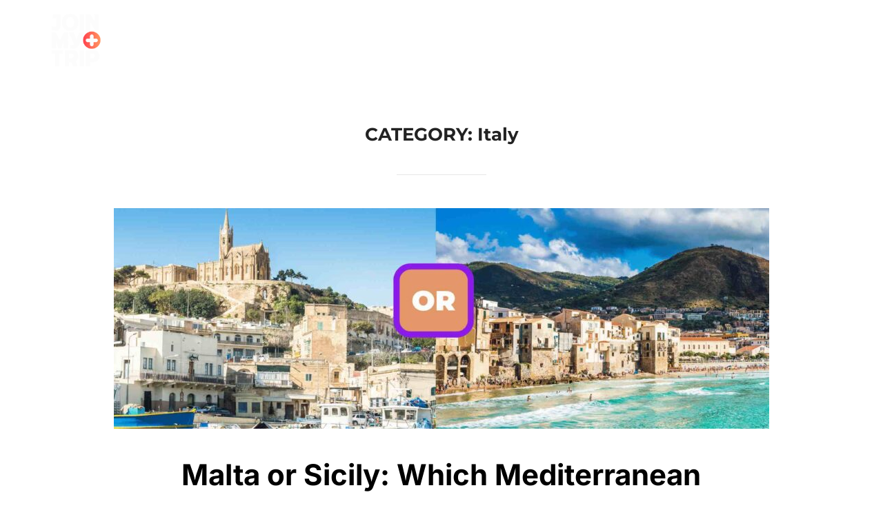

--- FILE ---
content_type: text/html; charset=UTF-8
request_url: https://www.joinmytrip.com/blog/en/category/destinations/italy/
body_size: 18783
content:
<!DOCTYPE html>
<html lang="en-US" class="no-js">
<head>
	<meta charset="UTF-8" />
	<meta name="viewport" content="width=device-width, initial-scale=1" />
	<script>(function(html){html.className = html.className.replace(/\bno-js\b/,'js')})(document.documentElement);</script>
<meta name='robots' content='index, follow, max-image-preview:large, max-snippet:-1, max-video-preview:-1' />
	<style>img:is([sizes="auto" i], [sizes^="auto," i]) { contain-intrinsic-size: 3000px 1500px }</style>
	
	<!-- This site is optimized with the Yoast SEO plugin v26.3 - https://yoast.com/wordpress/plugins/seo/ -->
	<title>Italy Archives - Your Guide to the World of Non-Standard Group Travel</title>
	<link rel="canonical" href="https://www.joinmytrip.com/blog/en/category/destinations/italy/" />
	<link rel="next" href="https://www.joinmytrip.com/blog/en/category/destinations/italy/page/2/" />
	<meta property="og:locale" content="en_US" />
	<meta property="og:type" content="article" />
	<meta property="og:title" content="Italy Archives - Your Guide to the World of Non-Standard Group Travel" />
	<meta property="og:url" content="https://www.joinmytrip.com/blog/en/category/destinations/italy/" />
	<meta property="og:site_name" content="Your Guide to the World of Non-Standard Group Travel" />
	<meta name="twitter:card" content="summary_large_image" />
	<script type="application/ld+json" class="yoast-schema-graph">{"@context":"https://schema.org","@graph":[{"@type":"CollectionPage","@id":"https://www.joinmytrip.com/blog/en/category/destinations/italy/","url":"https://www.joinmytrip.com/blog/en/category/destinations/italy/","name":"Italy Archives - Your Guide to the World of Non-Standard Group Travel","isPartOf":{"@id":"https://www.joinmytrip.com/blog/en/#website"},"primaryImageOfPage":{"@id":"https://www.joinmytrip.com/blog/en/category/destinations/italy/#primaryimage"},"image":{"@id":"https://www.joinmytrip.com/blog/en/category/destinations/italy/#primaryimage"},"thumbnailUrl":"https://www.joinmytrip.com/blog/wp-content/uploads/2025/09/Malta-or-Sicily-blog.jpg","breadcrumb":{"@id":"https://www.joinmytrip.com/blog/en/category/destinations/italy/#breadcrumb"},"inLanguage":"en-US"},{"@type":"ImageObject","inLanguage":"en-US","@id":"https://www.joinmytrip.com/blog/en/category/destinations/italy/#primaryimage","url":"https://www.joinmytrip.com/blog/wp-content/uploads/2025/09/Malta-or-Sicily-blog.jpg","contentUrl":"https://www.joinmytrip.com/blog/wp-content/uploads/2025/09/Malta-or-Sicily-blog.jpg","width":2240,"height":1260,"caption":"Malta or Sicily which Mediterranean destination to visit"},{"@type":"BreadcrumbList","@id":"https://www.joinmytrip.com/blog/en/category/destinations/italy/#breadcrumb","itemListElement":[{"@type":"ListItem","position":1,"name":"Home","item":"https://www.joinmytrip.com/blog/en/"},{"@type":"ListItem","position":2,"name":"Destinations","item":"https://www.joinmytrip.com/blog/en/category/destinations/"},{"@type":"ListItem","position":3,"name":"Italy"}]},{"@type":"WebSite","@id":"https://www.joinmytrip.com/blog/en/#website","url":"https://www.joinmytrip.com/blog/en/","name":"Your Guide to the World of Non-Standard Group Travel","description":"","publisher":{"@id":"https://www.joinmytrip.com/blog/en/#organization"},"potentialAction":[{"@type":"SearchAction","target":{"@type":"EntryPoint","urlTemplate":"https://www.joinmytrip.com/blog/en/?s={search_term_string}"},"query-input":{"@type":"PropertyValueSpecification","valueRequired":true,"valueName":"search_term_string"}}],"inLanguage":"en-US"},{"@type":"Organization","@id":"https://www.joinmytrip.com/blog/en/#organization","name":"JoinMyTrip","url":"https://www.joinmytrip.com/blog/en/","logo":{"@type":"ImageObject","inLanguage":"en-US","@id":"https://www.joinmytrip.com/blog/en/#/schema/logo/image/","url":"https://www.joinmytrip.com/blog/wp-content/uploads/2022/07/JoinMyTrip_Logo_transparent.png","contentUrl":"https://www.joinmytrip.com/blog/wp-content/uploads/2022/07/JoinMyTrip_Logo_transparent.png","width":466,"height":566,"caption":"JoinMyTrip"},"image":{"@id":"https://www.joinmytrip.com/blog/en/#/schema/logo/image/"},"sameAs":["https://www.facebook.com/joinmytripDE/","https://www.instagram.com/joinmytrip_/","https://www.linkedin.com/company/joinmytrip1"]}]}</script>
	<!-- / Yoast SEO plugin. -->


<link rel='dns-prefetch' href='//www.googletagmanager.com' />
<link rel="alternate" type="application/rss+xml" title="Your Guide to the World of Non-Standard Group Travel &raquo; Feed" href="https://www.joinmytrip.com/blog/en/feed/" />
<link rel="alternate" type="application/rss+xml" title="Your Guide to the World of Non-Standard Group Travel &raquo; Comments Feed" href="https://www.joinmytrip.com/blog/en/comments/feed/" />
<link rel="alternate" type="application/rss+xml" title="Your Guide to the World of Non-Standard Group Travel &raquo; Italy Category Feed" href="https://www.joinmytrip.com/blog/en/category/destinations/italy/feed/" />
<script>
window._wpemojiSettings = {"baseUrl":"https:\/\/s.w.org\/images\/core\/emoji\/16.0.1\/72x72\/","ext":".png","svgUrl":"https:\/\/s.w.org\/images\/core\/emoji\/16.0.1\/svg\/","svgExt":".svg","source":{"concatemoji":"https:\/\/www.joinmytrip.com\/blog\/wp-includes\/js\/wp-emoji-release.min.js?ver=6.8.3"}};
/*! This file is auto-generated */
!function(s,n){var o,i,e;function c(e){try{var t={supportTests:e,timestamp:(new Date).valueOf()};sessionStorage.setItem(o,JSON.stringify(t))}catch(e){}}function p(e,t,n){e.clearRect(0,0,e.canvas.width,e.canvas.height),e.fillText(t,0,0);var t=new Uint32Array(e.getImageData(0,0,e.canvas.width,e.canvas.height).data),a=(e.clearRect(0,0,e.canvas.width,e.canvas.height),e.fillText(n,0,0),new Uint32Array(e.getImageData(0,0,e.canvas.width,e.canvas.height).data));return t.every(function(e,t){return e===a[t]})}function u(e,t){e.clearRect(0,0,e.canvas.width,e.canvas.height),e.fillText(t,0,0);for(var n=e.getImageData(16,16,1,1),a=0;a<n.data.length;a++)if(0!==n.data[a])return!1;return!0}function f(e,t,n,a){switch(t){case"flag":return n(e,"\ud83c\udff3\ufe0f\u200d\u26a7\ufe0f","\ud83c\udff3\ufe0f\u200b\u26a7\ufe0f")?!1:!n(e,"\ud83c\udde8\ud83c\uddf6","\ud83c\udde8\u200b\ud83c\uddf6")&&!n(e,"\ud83c\udff4\udb40\udc67\udb40\udc62\udb40\udc65\udb40\udc6e\udb40\udc67\udb40\udc7f","\ud83c\udff4\u200b\udb40\udc67\u200b\udb40\udc62\u200b\udb40\udc65\u200b\udb40\udc6e\u200b\udb40\udc67\u200b\udb40\udc7f");case"emoji":return!a(e,"\ud83e\udedf")}return!1}function g(e,t,n,a){var r="undefined"!=typeof WorkerGlobalScope&&self instanceof WorkerGlobalScope?new OffscreenCanvas(300,150):s.createElement("canvas"),o=r.getContext("2d",{willReadFrequently:!0}),i=(o.textBaseline="top",o.font="600 32px Arial",{});return e.forEach(function(e){i[e]=t(o,e,n,a)}),i}function t(e){var t=s.createElement("script");t.src=e,t.defer=!0,s.head.appendChild(t)}"undefined"!=typeof Promise&&(o="wpEmojiSettingsSupports",i=["flag","emoji"],n.supports={everything:!0,everythingExceptFlag:!0},e=new Promise(function(e){s.addEventListener("DOMContentLoaded",e,{once:!0})}),new Promise(function(t){var n=function(){try{var e=JSON.parse(sessionStorage.getItem(o));if("object"==typeof e&&"number"==typeof e.timestamp&&(new Date).valueOf()<e.timestamp+604800&&"object"==typeof e.supportTests)return e.supportTests}catch(e){}return null}();if(!n){if("undefined"!=typeof Worker&&"undefined"!=typeof OffscreenCanvas&&"undefined"!=typeof URL&&URL.createObjectURL&&"undefined"!=typeof Blob)try{var e="postMessage("+g.toString()+"("+[JSON.stringify(i),f.toString(),p.toString(),u.toString()].join(",")+"));",a=new Blob([e],{type:"text/javascript"}),r=new Worker(URL.createObjectURL(a),{name:"wpTestEmojiSupports"});return void(r.onmessage=function(e){c(n=e.data),r.terminate(),t(n)})}catch(e){}c(n=g(i,f,p,u))}t(n)}).then(function(e){for(var t in e)n.supports[t]=e[t],n.supports.everything=n.supports.everything&&n.supports[t],"flag"!==t&&(n.supports.everythingExceptFlag=n.supports.everythingExceptFlag&&n.supports[t]);n.supports.everythingExceptFlag=n.supports.everythingExceptFlag&&!n.supports.flag,n.DOMReady=!1,n.readyCallback=function(){n.DOMReady=!0}}).then(function(){return e}).then(function(){var e;n.supports.everything||(n.readyCallback(),(e=n.source||{}).concatemoji?t(e.concatemoji):e.wpemoji&&e.twemoji&&(t(e.twemoji),t(e.wpemoji)))}))}((window,document),window._wpemojiSettings);
</script>
		
	<style id='wp-emoji-styles-inline-css'>

	img.wp-smiley, img.emoji {
		display: inline !important;
		border: none !important;
		box-shadow: none !important;
		height: 1em !important;
		width: 1em !important;
		margin: 0 0.07em !important;
		vertical-align: -0.1em !important;
		background: none !important;
		padding: 0 !important;
	}
</style>
<link rel='stylesheet' id='wp-block-library-css' href='https://www.joinmytrip.com/blog/wp-includes/css/dist/block-library/style.min.css?ver=6.8.3' media='all' />
<style id='wp-block-library-theme-inline-css'>
.wp-block-audio :where(figcaption){color:#555;font-size:13px;text-align:center}.is-dark-theme .wp-block-audio :where(figcaption){color:#ffffffa6}.wp-block-audio{margin:0 0 1em}.wp-block-code{border:1px solid #ccc;border-radius:4px;font-family:Menlo,Consolas,monaco,monospace;padding:.8em 1em}.wp-block-embed :where(figcaption){color:#555;font-size:13px;text-align:center}.is-dark-theme .wp-block-embed :where(figcaption){color:#ffffffa6}.wp-block-embed{margin:0 0 1em}.blocks-gallery-caption{color:#555;font-size:13px;text-align:center}.is-dark-theme .blocks-gallery-caption{color:#ffffffa6}:root :where(.wp-block-image figcaption){color:#555;font-size:13px;text-align:center}.is-dark-theme :root :where(.wp-block-image figcaption){color:#ffffffa6}.wp-block-image{margin:0 0 1em}.wp-block-pullquote{border-bottom:4px solid;border-top:4px solid;color:currentColor;margin-bottom:1.75em}.wp-block-pullquote cite,.wp-block-pullquote footer,.wp-block-pullquote__citation{color:currentColor;font-size:.8125em;font-style:normal;text-transform:uppercase}.wp-block-quote{border-left:.25em solid;margin:0 0 1.75em;padding-left:1em}.wp-block-quote cite,.wp-block-quote footer{color:currentColor;font-size:.8125em;font-style:normal;position:relative}.wp-block-quote:where(.has-text-align-right){border-left:none;border-right:.25em solid;padding-left:0;padding-right:1em}.wp-block-quote:where(.has-text-align-center){border:none;padding-left:0}.wp-block-quote.is-large,.wp-block-quote.is-style-large,.wp-block-quote:where(.is-style-plain){border:none}.wp-block-search .wp-block-search__label{font-weight:700}.wp-block-search__button{border:1px solid #ccc;padding:.375em .625em}:where(.wp-block-group.has-background){padding:1.25em 2.375em}.wp-block-separator.has-css-opacity{opacity:.4}.wp-block-separator{border:none;border-bottom:2px solid;margin-left:auto;margin-right:auto}.wp-block-separator.has-alpha-channel-opacity{opacity:1}.wp-block-separator:not(.is-style-wide):not(.is-style-dots){width:100px}.wp-block-separator.has-background:not(.is-style-dots){border-bottom:none;height:1px}.wp-block-separator.has-background:not(.is-style-wide):not(.is-style-dots){height:2px}.wp-block-table{margin:0 0 1em}.wp-block-table td,.wp-block-table th{word-break:normal}.wp-block-table :where(figcaption){color:#555;font-size:13px;text-align:center}.is-dark-theme .wp-block-table :where(figcaption){color:#ffffffa6}.wp-block-video :where(figcaption){color:#555;font-size:13px;text-align:center}.is-dark-theme .wp-block-video :where(figcaption){color:#ffffffa6}.wp-block-video{margin:0 0 1em}:root :where(.wp-block-template-part.has-background){margin-bottom:0;margin-top:0;padding:1.25em 2.375em}
</style>
<style id='global-styles-inline-css'>
:root{--wp--preset--aspect-ratio--square: 1;--wp--preset--aspect-ratio--4-3: 4/3;--wp--preset--aspect-ratio--3-4: 3/4;--wp--preset--aspect-ratio--3-2: 3/2;--wp--preset--aspect-ratio--2-3: 2/3;--wp--preset--aspect-ratio--16-9: 16/9;--wp--preset--aspect-ratio--9-16: 9/16;--wp--preset--color--black: #000000;--wp--preset--color--cyan-bluish-gray: #abb8c3;--wp--preset--color--white: #ffffff;--wp--preset--color--pale-pink: #f78da7;--wp--preset--color--vivid-red: #cf2e2e;--wp--preset--color--luminous-vivid-orange: #ff6900;--wp--preset--color--luminous-vivid-amber: #fcb900;--wp--preset--color--light-green-cyan: #7bdcb5;--wp--preset--color--vivid-green-cyan: #00d084;--wp--preset--color--pale-cyan-blue: #8ed1fc;--wp--preset--color--vivid-cyan-blue: #0693e3;--wp--preset--color--vivid-purple: #9b51e0;--wp--preset--color--primary: #101010;--wp--preset--color--secondary: #0bb4aa;--wp--preset--color--header-footer: #101010;--wp--preset--color--tertiary: #6C6C77;--wp--preset--color--lightgrey: #D9D9D9;--wp--preset--color--foreground: #000;--wp--preset--color--background: #f9fafd;--wp--preset--color--light-background: #ffffff;--wp--preset--gradient--vivid-cyan-blue-to-vivid-purple: linear-gradient(135deg,rgba(6,147,227,1) 0%,rgb(155,81,224) 100%);--wp--preset--gradient--light-green-cyan-to-vivid-green-cyan: linear-gradient(135deg,rgb(122,220,180) 0%,rgb(0,208,130) 100%);--wp--preset--gradient--luminous-vivid-amber-to-luminous-vivid-orange: linear-gradient(135deg,rgba(252,185,0,1) 0%,rgba(255,105,0,1) 100%);--wp--preset--gradient--luminous-vivid-orange-to-vivid-red: linear-gradient(135deg,rgba(255,105,0,1) 0%,rgb(207,46,46) 100%);--wp--preset--gradient--very-light-gray-to-cyan-bluish-gray: linear-gradient(135deg,rgb(238,238,238) 0%,rgb(169,184,195) 100%);--wp--preset--gradient--cool-to-warm-spectrum: linear-gradient(135deg,rgb(74,234,220) 0%,rgb(151,120,209) 20%,rgb(207,42,186) 40%,rgb(238,44,130) 60%,rgb(251,105,98) 80%,rgb(254,248,76) 100%);--wp--preset--gradient--blush-light-purple: linear-gradient(135deg,rgb(255,206,236) 0%,rgb(152,150,240) 100%);--wp--preset--gradient--blush-bordeaux: linear-gradient(135deg,rgb(254,205,165) 0%,rgb(254,45,45) 50%,rgb(107,0,62) 100%);--wp--preset--gradient--luminous-dusk: linear-gradient(135deg,rgb(255,203,112) 0%,rgb(199,81,192) 50%,rgb(65,88,208) 100%);--wp--preset--gradient--pale-ocean: linear-gradient(135deg,rgb(255,245,203) 0%,rgb(182,227,212) 50%,rgb(51,167,181) 100%);--wp--preset--gradient--electric-grass: linear-gradient(135deg,rgb(202,248,128) 0%,rgb(113,206,126) 100%);--wp--preset--gradient--midnight: linear-gradient(135deg,rgb(2,3,129) 0%,rgb(40,116,252) 100%);--wp--preset--gradient--black-primary: linear-gradient(180deg, var(--wp--preset--color--secondary) 0%, var(--wp--preset--color--secondary) 73%, var(--wp--preset--color--background) 73%, var(--wp--preset--color--background) 100%);--wp--preset--gradient--black-secondary: linear-gradient(135deg,rgba(0,0,0,1) 50%,var(--wp--preset--color--tertiary) 100%);--wp--preset--font-size--small: clamp(14px, 0.875rem + ((1vw - 3.2px) * 0.208), 16px);--wp--preset--font-size--medium: clamp(16px, 1rem + ((1vw - 3.2px) * 0.417), 20px);--wp--preset--font-size--large: clamp(22px, 1.375rem + ((1vw - 3.2px) * 1.458), 36px);--wp--preset--font-size--x-large: clamp(30px, 1.875rem + ((1vw - 3.2px) * 2.083), 50px);--wp--preset--font-size--x-small: clamp(14px, 0.875rem + ((1vw - 3.2px) * 1), 14px);--wp--preset--font-size--max-36: clamp(24px, 1.5rem + ((1vw - 3.2px) * 1.25), 36px);--wp--preset--font-size--max-48: clamp(26px, 1.625rem + ((1vw - 3.2px) * 2.292), 48px);--wp--preset--font-size--max-60: clamp(30px, 1.875rem + ((1vw - 3.2px) * 3.125), 60px);--wp--preset--font-size--max-72: clamp(38px, 2.375rem + ((1vw - 3.2px) * 3.542), 72px);--wp--preset--spacing--20: 0.44rem;--wp--preset--spacing--30: 0.67rem;--wp--preset--spacing--40: 1rem;--wp--preset--spacing--50: 1.5rem;--wp--preset--spacing--60: 2.25rem;--wp--preset--spacing--70: 3.38rem;--wp--preset--spacing--80: 5.06rem;--wp--preset--spacing--x-small: 20px;--wp--preset--spacing--small: 40px;--wp--preset--spacing--medium: 60px;--wp--preset--spacing--large: 80px;--wp--preset--spacing--x-large: 100px;--wp--preset--shadow--natural: 6px 6px 9px rgba(0, 0, 0, 0.2);--wp--preset--shadow--deep: 12px 12px 50px rgba(0, 0, 0, 0.4);--wp--preset--shadow--sharp: 6px 6px 0px rgba(0, 0, 0, 0.2);--wp--preset--shadow--outlined: 6px 6px 0px -3px rgba(255, 255, 255, 1), 6px 6px rgba(0, 0, 0, 1);--wp--preset--shadow--crisp: 6px 6px 0px rgba(0, 0, 0, 1);--wp--custom--font-weight--black: 900;--wp--custom--font-weight--bold: 700;--wp--custom--font-weight--extra-bold: 800;--wp--custom--font-weight--light: 300;--wp--custom--font-weight--medium: 500;--wp--custom--font-weight--regular: 400;--wp--custom--font-weight--semi-bold: 600;--wp--custom--line-height--body: 1.75;--wp--custom--line-height--heading: 1.1;--wp--custom--line-height--medium: 1.5;--wp--custom--line-height--one: 1;--wp--custom--spacing--outer: 30px;}:root { --wp--style--global--content-size: 1140px;--wp--style--global--wide-size: 1280px; }:where(body) { margin: 0; }.wp-site-blocks { padding-top: var(--wp--style--root--padding-top); padding-bottom: var(--wp--style--root--padding-bottom); }.has-global-padding { padding-right: var(--wp--style--root--padding-right); padding-left: var(--wp--style--root--padding-left); }.has-global-padding > .alignfull { margin-right: calc(var(--wp--style--root--padding-right) * -1); margin-left: calc(var(--wp--style--root--padding-left) * -1); }.has-global-padding :where(:not(.alignfull.is-layout-flow) > .has-global-padding:not(.wp-block-block, .alignfull)) { padding-right: 0; padding-left: 0; }.has-global-padding :where(:not(.alignfull.is-layout-flow) > .has-global-padding:not(.wp-block-block, .alignfull)) > .alignfull { margin-left: 0; margin-right: 0; }.wp-site-blocks > .alignleft { float: left; margin-right: 2em; }.wp-site-blocks > .alignright { float: right; margin-left: 2em; }.wp-site-blocks > .aligncenter { justify-content: center; margin-left: auto; margin-right: auto; }:where(.wp-site-blocks) > * { margin-block-start: 20px; margin-block-end: 0; }:where(.wp-site-blocks) > :first-child { margin-block-start: 0; }:where(.wp-site-blocks) > :last-child { margin-block-end: 0; }:root { --wp--style--block-gap: 20px; }:root :where(.is-layout-flow) > :first-child{margin-block-start: 0;}:root :where(.is-layout-flow) > :last-child{margin-block-end: 0;}:root :where(.is-layout-flow) > *{margin-block-start: 20px;margin-block-end: 0;}:root :where(.is-layout-constrained) > :first-child{margin-block-start: 0;}:root :where(.is-layout-constrained) > :last-child{margin-block-end: 0;}:root :where(.is-layout-constrained) > *{margin-block-start: 20px;margin-block-end: 0;}:root :where(.is-layout-flex){gap: 20px;}:root :where(.is-layout-grid){gap: 20px;}.is-layout-flow > .alignleft{float: left;margin-inline-start: 0;margin-inline-end: 2em;}.is-layout-flow > .alignright{float: right;margin-inline-start: 2em;margin-inline-end: 0;}.is-layout-flow > .aligncenter{margin-left: auto !important;margin-right: auto !important;}.is-layout-constrained > .alignleft{float: left;margin-inline-start: 0;margin-inline-end: 2em;}.is-layout-constrained > .alignright{float: right;margin-inline-start: 2em;margin-inline-end: 0;}.is-layout-constrained > .aligncenter{margin-left: auto !important;margin-right: auto !important;}.is-layout-constrained > :where(:not(.alignleft):not(.alignright):not(.alignfull)){max-width: var(--wp--style--global--content-size);margin-left: auto !important;margin-right: auto !important;}.is-layout-constrained > .alignwide{max-width: var(--wp--style--global--wide-size);}body .is-layout-flex{display: flex;}.is-layout-flex{flex-wrap: wrap;align-items: center;}.is-layout-flex > :is(*, div){margin: 0;}body .is-layout-grid{display: grid;}.is-layout-grid > :is(*, div){margin: 0;}body{font-size: var(--wp--preset--font-size--small);font-weight: var(--wp--custom--font-weight--regular);line-height: var(--wp--custom--line-height--body);--wp--style--root--padding-top: 0px;--wp--style--root--padding-right: 0px;--wp--style--root--padding-bottom: 0px;--wp--style--root--padding-left: 0px;}a:where(:not(.wp-element-button)){color: var(--wp--preset--color--primary);text-decoration: underline;}:root :where(.wp-element-button, .wp-block-button__link){background-color: #32373c;border-radius: 0;border-width: 0;color: #fff;font-family: inherit;font-size: inherit;line-height: inherit;padding-top: 10px;padding-right: 25px;padding-bottom: 10px;padding-left: 25px;text-decoration: none;}.has-black-color{color: var(--wp--preset--color--black) !important;}.has-cyan-bluish-gray-color{color: var(--wp--preset--color--cyan-bluish-gray) !important;}.has-white-color{color: var(--wp--preset--color--white) !important;}.has-pale-pink-color{color: var(--wp--preset--color--pale-pink) !important;}.has-vivid-red-color{color: var(--wp--preset--color--vivid-red) !important;}.has-luminous-vivid-orange-color{color: var(--wp--preset--color--luminous-vivid-orange) !important;}.has-luminous-vivid-amber-color{color: var(--wp--preset--color--luminous-vivid-amber) !important;}.has-light-green-cyan-color{color: var(--wp--preset--color--light-green-cyan) !important;}.has-vivid-green-cyan-color{color: var(--wp--preset--color--vivid-green-cyan) !important;}.has-pale-cyan-blue-color{color: var(--wp--preset--color--pale-cyan-blue) !important;}.has-vivid-cyan-blue-color{color: var(--wp--preset--color--vivid-cyan-blue) !important;}.has-vivid-purple-color{color: var(--wp--preset--color--vivid-purple) !important;}.has-primary-color{color: var(--wp--preset--color--primary) !important;}.has-secondary-color{color: var(--wp--preset--color--secondary) !important;}.has-header-footer-color{color: var(--wp--preset--color--header-footer) !important;}.has-tertiary-color{color: var(--wp--preset--color--tertiary) !important;}.has-lightgrey-color{color: var(--wp--preset--color--lightgrey) !important;}.has-foreground-color{color: var(--wp--preset--color--foreground) !important;}.has-background-color{color: var(--wp--preset--color--background) !important;}.has-light-background-color{color: var(--wp--preset--color--light-background) !important;}.has-black-background-color{background-color: var(--wp--preset--color--black) !important;}.has-cyan-bluish-gray-background-color{background-color: var(--wp--preset--color--cyan-bluish-gray) !important;}.has-white-background-color{background-color: var(--wp--preset--color--white) !important;}.has-pale-pink-background-color{background-color: var(--wp--preset--color--pale-pink) !important;}.has-vivid-red-background-color{background-color: var(--wp--preset--color--vivid-red) !important;}.has-luminous-vivid-orange-background-color{background-color: var(--wp--preset--color--luminous-vivid-orange) !important;}.has-luminous-vivid-amber-background-color{background-color: var(--wp--preset--color--luminous-vivid-amber) !important;}.has-light-green-cyan-background-color{background-color: var(--wp--preset--color--light-green-cyan) !important;}.has-vivid-green-cyan-background-color{background-color: var(--wp--preset--color--vivid-green-cyan) !important;}.has-pale-cyan-blue-background-color{background-color: var(--wp--preset--color--pale-cyan-blue) !important;}.has-vivid-cyan-blue-background-color{background-color: var(--wp--preset--color--vivid-cyan-blue) !important;}.has-vivid-purple-background-color{background-color: var(--wp--preset--color--vivid-purple) !important;}.has-primary-background-color{background-color: var(--wp--preset--color--primary) !important;}.has-secondary-background-color{background-color: var(--wp--preset--color--secondary) !important;}.has-header-footer-background-color{background-color: var(--wp--preset--color--header-footer) !important;}.has-tertiary-background-color{background-color: var(--wp--preset--color--tertiary) !important;}.has-lightgrey-background-color{background-color: var(--wp--preset--color--lightgrey) !important;}.has-foreground-background-color{background-color: var(--wp--preset--color--foreground) !important;}.has-background-background-color{background-color: var(--wp--preset--color--background) !important;}.has-light-background-background-color{background-color: var(--wp--preset--color--light-background) !important;}.has-black-border-color{border-color: var(--wp--preset--color--black) !important;}.has-cyan-bluish-gray-border-color{border-color: var(--wp--preset--color--cyan-bluish-gray) !important;}.has-white-border-color{border-color: var(--wp--preset--color--white) !important;}.has-pale-pink-border-color{border-color: var(--wp--preset--color--pale-pink) !important;}.has-vivid-red-border-color{border-color: var(--wp--preset--color--vivid-red) !important;}.has-luminous-vivid-orange-border-color{border-color: var(--wp--preset--color--luminous-vivid-orange) !important;}.has-luminous-vivid-amber-border-color{border-color: var(--wp--preset--color--luminous-vivid-amber) !important;}.has-light-green-cyan-border-color{border-color: var(--wp--preset--color--light-green-cyan) !important;}.has-vivid-green-cyan-border-color{border-color: var(--wp--preset--color--vivid-green-cyan) !important;}.has-pale-cyan-blue-border-color{border-color: var(--wp--preset--color--pale-cyan-blue) !important;}.has-vivid-cyan-blue-border-color{border-color: var(--wp--preset--color--vivid-cyan-blue) !important;}.has-vivid-purple-border-color{border-color: var(--wp--preset--color--vivid-purple) !important;}.has-primary-border-color{border-color: var(--wp--preset--color--primary) !important;}.has-secondary-border-color{border-color: var(--wp--preset--color--secondary) !important;}.has-header-footer-border-color{border-color: var(--wp--preset--color--header-footer) !important;}.has-tertiary-border-color{border-color: var(--wp--preset--color--tertiary) !important;}.has-lightgrey-border-color{border-color: var(--wp--preset--color--lightgrey) !important;}.has-foreground-border-color{border-color: var(--wp--preset--color--foreground) !important;}.has-background-border-color{border-color: var(--wp--preset--color--background) !important;}.has-light-background-border-color{border-color: var(--wp--preset--color--light-background) !important;}.has-vivid-cyan-blue-to-vivid-purple-gradient-background{background: var(--wp--preset--gradient--vivid-cyan-blue-to-vivid-purple) !important;}.has-light-green-cyan-to-vivid-green-cyan-gradient-background{background: var(--wp--preset--gradient--light-green-cyan-to-vivid-green-cyan) !important;}.has-luminous-vivid-amber-to-luminous-vivid-orange-gradient-background{background: var(--wp--preset--gradient--luminous-vivid-amber-to-luminous-vivid-orange) !important;}.has-luminous-vivid-orange-to-vivid-red-gradient-background{background: var(--wp--preset--gradient--luminous-vivid-orange-to-vivid-red) !important;}.has-very-light-gray-to-cyan-bluish-gray-gradient-background{background: var(--wp--preset--gradient--very-light-gray-to-cyan-bluish-gray) !important;}.has-cool-to-warm-spectrum-gradient-background{background: var(--wp--preset--gradient--cool-to-warm-spectrum) !important;}.has-blush-light-purple-gradient-background{background: var(--wp--preset--gradient--blush-light-purple) !important;}.has-blush-bordeaux-gradient-background{background: var(--wp--preset--gradient--blush-bordeaux) !important;}.has-luminous-dusk-gradient-background{background: var(--wp--preset--gradient--luminous-dusk) !important;}.has-pale-ocean-gradient-background{background: var(--wp--preset--gradient--pale-ocean) !important;}.has-electric-grass-gradient-background{background: var(--wp--preset--gradient--electric-grass) !important;}.has-midnight-gradient-background{background: var(--wp--preset--gradient--midnight) !important;}.has-black-primary-gradient-background{background: var(--wp--preset--gradient--black-primary) !important;}.has-black-secondary-gradient-background{background: var(--wp--preset--gradient--black-secondary) !important;}.has-small-font-size{font-size: var(--wp--preset--font-size--small) !important;}.has-medium-font-size{font-size: var(--wp--preset--font-size--medium) !important;}.has-large-font-size{font-size: var(--wp--preset--font-size--large) !important;}.has-x-large-font-size{font-size: var(--wp--preset--font-size--x-large) !important;}.has-x-small-font-size{font-size: var(--wp--preset--font-size--x-small) !important;}.has-max-36-font-size{font-size: var(--wp--preset--font-size--max-36) !important;}.has-max-48-font-size{font-size: var(--wp--preset--font-size--max-48) !important;}.has-max-60-font-size{font-size: var(--wp--preset--font-size--max-60) !important;}.has-max-72-font-size{font-size: var(--wp--preset--font-size--max-72) !important;}
:root :where(.wp-block-button .wp-block-button__link){background-color: var(--wp--preset--color--primary);}
:root :where(.wp-block-columns){border-radius: 4px;border-width: 0;margin-bottom: 0px;}
:root :where(.wp-block-pullquote){font-size: clamp(0.984em, 0.984rem + ((1vw - 0.2em) * 0.86), 1.5em);line-height: 1.6;}
:root :where(.wp-block-buttons-is-layout-flow) > :first-child{margin-block-start: 0;}:root :where(.wp-block-buttons-is-layout-flow) > :last-child{margin-block-end: 0;}:root :where(.wp-block-buttons-is-layout-flow) > *{margin-block-start: 10px;margin-block-end: 0;}:root :where(.wp-block-buttons-is-layout-constrained) > :first-child{margin-block-start: 0;}:root :where(.wp-block-buttons-is-layout-constrained) > :last-child{margin-block-end: 0;}:root :where(.wp-block-buttons-is-layout-constrained) > *{margin-block-start: 10px;margin-block-end: 0;}:root :where(.wp-block-buttons-is-layout-flex){gap: 10px;}:root :where(.wp-block-buttons-is-layout-grid){gap: 10px;}
:root :where(.wp-block-column){border-radius: 4px;border-width: 0;margin-bottom: 0px;}
:root :where(.wp-block-cover){padding-top: 30px;padding-right: 30px;padding-bottom: 30px;padding-left: 30px;}
:root :where(.wp-block-group){padding: 0px;}
:root :where(.wp-block-spacer){margin-top: 0 !important;}
</style>
<link rel='stylesheet' id='ce_responsive-css' href='https://www.joinmytrip.com/blog/wp-content/plugins/simple-embed-code/css/video-container.min.css?ver=2.3.9' media='all' />
<link rel='stylesheet' id='inspiro-google-fonts-css' href='https://www.joinmytrip.com/blog/wp-content/fonts/8491e9b49257cd5fbc51cad427fe4526.css?ver=1.9.4' media='all' />
<link rel='stylesheet' id='inspiro-style-css' href='https://www.joinmytrip.com/blog/wp-content/themes/inspiro/assets/css/minified/style.min.css?ver=1.9.4' media='all' />
<style id='inspiro-style-inline-css'>
body, button, input, select, textarea {
font-family: 'Inter', sans-serif;
font-weight: 400;
}
@media screen and (min-width: 782px) {
body, button, input, select, textarea {
font-size: 16px;
line-height: 1.8;
} }
body:not(.wp-custom-logo) a.custom-logo-text {
font-family: 'Montserrat', sans-serif;
font-weight: 700;
text-transform: uppercase;
}
@media screen and (min-width: 782px) {
body:not(.wp-custom-logo) a.custom-logo-text {
font-size: 26px;
line-height: 1.8;
} }
h1, h2, h3, h4, h5, h6, .home.blog .entry-title, .page .entry-title, .page-title, #comments>h3, #respond>h3 {
font-weight: 700;
line-height: 1.4;
}
.site-title {
font-family: 'Inter', sans-serif;
font-weight: 700;
line-height: 1.25;
}
@media screen and (min-width: 782px) {
.site-title {
font-size: 80px;
} }
.site-description {
font-family: 'Inter', sans-serif;
line-height: 1.8;
}
@media screen and (min-width: 782px) {
.site-description {
font-size: 20px;
} }
.custom-header-button {
font-family: 'Inter', sans-serif;
line-height: 1.8;
}
@media screen and (min-width: 782px) {
.custom-header-button {
font-size: 16px;
} }
.navbar-nav a {
font-family: 'Montserrat', sans-serif;
font-weight: 500;
line-height: 1.8;
}
@media screen and (min-width: 782px) {
.navbar-nav a {
font-size: 16px;
} }
@media screen and (max-width: 64em) {
.navbar-nav li a {
font-family: 'Montserrat', sans-serif;
font-size: 16px;
font-weight: 600;
text-transform: uppercase;
line-height: 1.8;
} }

</style>
<link rel='stylesheet' id='recent-posts-widget-with-thumbnails-public-style-css' href='https://www.joinmytrip.com/blog/wp-content/plugins/recent-posts-widget-with-thumbnails/public.css?ver=7.1.1' media='all' />
<link rel='stylesheet' id='wp-paginate-css' href='https://www.joinmytrip.com/blog/wp-content/plugins/wp-paginate/css/wp-paginate.css?ver=2.2.2' media='screen' />
<script src="https://www.joinmytrip.com/blog/wp-includes/js/jquery/jquery.min.js?ver=3.7.1" id="jquery-core-js"></script>
<script src="https://www.joinmytrip.com/blog/wp-includes/js/jquery/jquery-migrate.min.js?ver=3.4.1" id="jquery-migrate-js"></script>

<!-- Google tag (gtag.js) snippet added by Site Kit -->
<!-- Google Analytics snippet added by Site Kit -->
<script src="https://www.googletagmanager.com/gtag/js?id=GT-TW5QNPD" id="google_gtagjs-js" async></script>
<script id="google_gtagjs-js-after">
window.dataLayer = window.dataLayer || [];function gtag(){dataLayer.push(arguments);}
gtag("set","linker",{"domains":["www.joinmytrip.com"]});
gtag("js", new Date());
gtag("set", "developer_id.dZTNiMT", true);
gtag("config", "GT-TW5QNPD");
</script>
<link rel="https://api.w.org/" href="https://www.joinmytrip.com/blog/wp-json/" /><link rel="alternate" title="JSON" type="application/json" href="https://www.joinmytrip.com/blog/wp-json/wp/v2/categories/3509" /><link rel="EditURI" type="application/rsd+xml" title="RSD" href="https://www.joinmytrip.com/blog/xmlrpc.php?rsd" />
<meta name="generator" content="WordPress 6.8.3" />
<meta name="generator" content="Site Kit by Google 1.165.0" /><script type="text/javascript">
  var iframes = [];
  function registerIframe(iframe) {
    var height = (iframe.contentWindow.contentHeightPx || iframe.contentWindow.document.body.scrollHeight) + "px";
    iframe.height = height;
    iframes.push(iframe);
  }
  window.addEventListener('message', function (event) {
    if (typeof event.data === 'string' && event.data.startsWith('jmtIframeHeightChanged')) {
      const [, height, url] = event.data.split('|');
      for (var iframe of iframes) {
        if (iframe.src === url) {
          iframe.height = height;
        }
      }
    }
  });
</script><meta name="google-site-verification" content="ScbJ3cqFPZBQ4y4VBXW06Oe8Ysc5bYaQFq0cTMW-oFc"><meta name="generator" content="Elementor 3.27.4; settings: css_print_method-internal, google_font-enabled, font_display-swap">
			<style>
				.e-con.e-parent:nth-of-type(n+4):not(.e-lazyloaded):not(.e-no-lazyload),
				.e-con.e-parent:nth-of-type(n+4):not(.e-lazyloaded):not(.e-no-lazyload) * {
					background-image: none !important;
				}
				@media screen and (max-height: 1024px) {
					.e-con.e-parent:nth-of-type(n+3):not(.e-lazyloaded):not(.e-no-lazyload),
					.e-con.e-parent:nth-of-type(n+3):not(.e-lazyloaded):not(.e-no-lazyload) * {
						background-image: none !important;
					}
				}
				@media screen and (max-height: 640px) {
					.e-con.e-parent:nth-of-type(n+2):not(.e-lazyloaded):not(.e-no-lazyload),
					.e-con.e-parent:nth-of-type(n+2):not(.e-lazyloaded):not(.e-no-lazyload) * {
						background-image: none !important;
					}
				}
			</style>
					<style id="inspiro-custom-header-styles" type="text/css">
						.site-title a,
			.colors-dark .site-title a,
			.site-title a,
			body.has-header-image .site-title a,
			body.has-header-video .site-title a,
			body.has-header-image.colors-dark .site-title a,
			body.has-header-video.colors-dark .site-title a,
			body.has-header-image .site-title a,
			body.has-header-video .site-title a,
			.site-description,
			.colors-dark .site-description,
			.site-description,
			body.has-header-image .site-description,
			body.has-header-video .site-description,
			body.has-header-image.colors-dark .site-description,
			body.has-header-video.colors-dark .site-description,
			body.has-header-image .site-description,
			body.has-header-video .site-description {
				color: ;
			}

			
						.custom-header-button {
				color: #ffffff;
				border-color: #ffffff;
			}

			
						.custom-header-button:hover {
				color: #ffffff;
			}

			
			
			
						.navbar {
				background-color: #ffffff;
			}

			
						.headroom--not-top .navbar,
			.has-header-image.home.blog .headroom--not-top .navbar,
			.has-header-image.inspiro-front-page .headroom--not-top .navbar,
			.has-header-video.home.blog .headroom--not-top .navbar,
			.has-header-video.inspiro-front-page .headroom--not-top .navbar {
				background-color: #ff9460;
			}

			
			
			
			
						a.custom-logo-text:hover {
				color: #ffffff;
			}

			
			

			/* hero section */
			
						.has-header-image .custom-header-media:before {
				background-image: linear-gradient(to bottom,
				rgba(0, 0, 0, 0.3) 0%,
				rgba(0, 0, 0, 0.5) 100%);

				/*background-image: linear-gradient(to bottom, rgba(0, 0, 0, .7) 0%, rgba(0, 0, 0, 0.5) 100%)*/
			}


			

			/* content */
			
			
			

			/* sidebar */
			
			
			
			

			/* footer */
			
			
			

			/* general */
			
			
			
			
			
			
			
			
			
			
					</style>
		
<!-- Google Tag Manager snippet added by Site Kit -->
<script>
			( function( w, d, s, l, i ) {
				w[l] = w[l] || [];
				w[l].push( {'gtm.start': new Date().getTime(), event: 'gtm.js'} );
				var f = d.getElementsByTagName( s )[0],
					j = d.createElement( s ), dl = l != 'dataLayer' ? '&l=' + l : '';
				j.async = true;
				j.src = 'https://www.googletagmanager.com/gtm.js?id=' + i + dl;
				f.parentNode.insertBefore( j, f );
			} )( window, document, 'script', 'dataLayer', 'GTM-KVX4ZZT' );
			
</script>

<!-- End Google Tag Manager snippet added by Site Kit -->
<link rel="icon" href="https://www.joinmytrip.com/blog/wp-content/uploads/2022/08/JoinMyTrip_Logo_short.png" sizes="32x32" />
<link rel="icon" href="https://www.joinmytrip.com/blog/wp-content/uploads/2022/08/JoinMyTrip_Logo_short.png" sizes="192x192" />
<link rel="apple-touch-icon" href="https://www.joinmytrip.com/blog/wp-content/uploads/2022/08/JoinMyTrip_Logo_short.png" />
<meta name="msapplication-TileImage" content="https://www.joinmytrip.com/blog/wp-content/uploads/2022/08/JoinMyTrip_Logo_short.png" />

</head>

<body class="archive category category-italy category-3509 wp-custom-logo wp-embed-responsive wp-theme-inspiro group-blog hfeed inspiro--with-page-nav post-display-content-excerpt colors-light elementor-default elementor-kit-17989">
		<!-- Google Tag Manager (noscript) snippet added by Site Kit -->
		<noscript>
			<iframe src="https://www.googletagmanager.com/ns.html?id=GTM-KVX4ZZT" height="0" width="0" style="display:none;visibility:hidden"></iframe>
		</noscript>
		<!-- End Google Tag Manager (noscript) snippet added by Site Kit -->
		
<aside id="side-nav" class="side-nav" tabindex="-1">
	<div class="side-nav__scrollable-container">
		<div class="side-nav__wrap">
			<div class="side-nav__close-button">
				<button type="button" class="navbar-toggle">
					<span class="screen-reader-text">Toggle navigation</span>
					<span class="icon-bar"></span>
					<span class="icon-bar"></span>
					<span class="icon-bar"></span>
				</button>
			</div>
							<nav class="mobile-menu-wrapper" aria-label="Mobile Menu" role="navigation">
					<ul id="menu-top-menu" class="nav navbar-nav"><li id="menu-item-17930" class="menu-item menu-item-type-custom menu-item-object-custom menu-item-home menu-item-17930"><a href="https://www.joinmytrip.com/blog/en/">Home</a></li>
<li id="menu-item-17931" class="menu-item menu-item-type-custom menu-item-object-custom menu-item-17931"><a href="https://www.joinmytrip.com/en/trips">Join A Trip</a></li>
<li id="menu-item-17933" class="menu-item menu-item-type-custom menu-item-object-custom menu-item-17933"><a href="https://www.joinmytrip.com/en/how-it-works">How It Works</a></li>
<li id="menu-item-23013" class="menu-item menu-item-type-custom menu-item-object-custom menu-item-has-children menu-item-23013"><a href="https://www.joinmytrip.com/blog/">Categories<svg class="svg-icon svg-icon-angle-down" aria-hidden="true" role="img" focusable="false" xmlns="https://www.w3.org/2000/svg" width="21" height="32" viewBox="0 0 21 32"><path d="M19.196 13.143q0 0.232-0.179 0.411l-8.321 8.321q-0.179 0.179-0.411 0.179t-0.411-0.179l-8.321-8.321q-0.179-0.179-0.179-0.411t0.179-0.411l0.893-0.893q0.179-0.179 0.411-0.179t0.411 0.179l7.018 7.018 7.018-7.018q0.179-0.179 0.411-0.179t0.411 0.179l0.893 0.893q0.179 0.179 0.179 0.411z"></path></svg></a>
<ul class="sub-menu">
	<li id="menu-item-23009" class="menu-item menu-item-type-taxonomy menu-item-object-category current-category-ancestor menu-item-has-children menu-item-23009"><a href="https://www.joinmytrip.com/blog/en/category/destinations/">Destinations<svg class="svg-icon svg-icon-angle-down" aria-hidden="true" role="img" focusable="false" xmlns="https://www.w3.org/2000/svg" width="21" height="32" viewBox="0 0 21 32"><path d="M19.196 13.143q0 0.232-0.179 0.411l-8.321 8.321q-0.179 0.179-0.411 0.179t-0.411-0.179l-8.321-8.321q-0.179-0.179-0.179-0.411t0.179-0.411l0.893-0.893q0.179-0.179 0.411-0.179t0.411 0.179l7.018 7.018 7.018-7.018q0.179-0.179 0.411-0.179t0.411 0.179l0.893 0.893q0.179 0.179 0.179 0.411z"></path></svg></a>
	<ul class="sub-menu">
		<li id="menu-item-23020" class="menu-item menu-item-type-taxonomy menu-item-object-category menu-item-23020"><a href="https://www.joinmytrip.com/blog/en/category/destinations/asia/">Asia</a></li>
		<li id="menu-item-23021" class="menu-item menu-item-type-taxonomy menu-item-object-category menu-item-23021"><a href="https://www.joinmytrip.com/blog/en/category/destinations/australia/">Australia</a></li>
		<li id="menu-item-23022" class="menu-item menu-item-type-taxonomy menu-item-object-category menu-item-23022"><a href="https://www.joinmytrip.com/blog/en/category/destinations/central-america/">Central America</a></li>
		<li id="menu-item-23025" class="menu-item menu-item-type-taxonomy menu-item-object-category menu-item-23025"><a href="https://www.joinmytrip.com/blog/en/category/destinations/europe/">Europe</a></li>
		<li id="menu-item-23018" class="menu-item menu-item-type-taxonomy menu-item-object-category menu-item-23018"><a href="https://www.joinmytrip.com/blog/en/category/destinations/usa/">USA</a></li>
	</ul>
</li>
	<li id="menu-item-23010" class="menu-item menu-item-type-taxonomy menu-item-object-category menu-item-23010"><a href="https://www.joinmytrip.com/blog/en/category/travel-bucket-lists/">Travel Bucket Lists</a></li>
	<li id="menu-item-23011" class="menu-item menu-item-type-taxonomy menu-item-object-category menu-item-23011"><a href="https://www.joinmytrip.com/blog/en/category/travel-tips/">Travel Tips</a></li>
	<li id="menu-item-23017" class="menu-item menu-item-type-taxonomy menu-item-object-category menu-item-23017"><a href="https://www.joinmytrip.com/blog/en/category/travel-guides/">Travel Guides</a></li>
	<li id="menu-item-23012" class="menu-item menu-item-type-taxonomy menu-item-object-category menu-item-23012"><a href="https://www.joinmytrip.com/blog/en/category/hidden-gems-en/">Hidden Gems</a></li>
</ul>
</li>
</ul>				</nav>
						<div id="text-22" class="widget widget_text"><h3 class="title">Welcome to JoinMyTrip</h3>			<div class="textwidget"><p>At JoinMyTrip, we bring together travelers from around the world.</p>
<p>Find your next small group travel adventure to unique destinations with JoinMyTrip.</p>
</div>
		<div class="clear"></div></div><div id="media_image-6" class="widget widget_media_image"><a href="http://mj.joinmytrip.de/wgt/yj80/jg0/form?c=b00341bb" target="_blank"><img fetchpriority="high" width="612" height="422" src="https://www.joinmytrip.com/blog/wp-content/uploads/2023/08/Modern-Black-Pink-Newsletter-Sign-up-Instagram-Post-1-1.png" class="image wp-image-22078  attachment-full size-full" alt="subscribe now and get a €20 discount" style="max-width: 100%; height: auto;" decoding="async" srcset="https://www.joinmytrip.com/blog/wp-content/uploads/2023/08/Modern-Black-Pink-Newsletter-Sign-up-Instagram-Post-1-1.png 612w, https://www.joinmytrip.com/blog/wp-content/uploads/2023/08/Modern-Black-Pink-Newsletter-Sign-up-Instagram-Post-1-1-480x331.png 480w" sizes="(max-width: 767px) 89vw, (max-width: 1000px) 54vw, (max-width: 1071px) 543px, 580px" /></a><div class="clear"></div></div>
		<div id="recent-posts-5" class="widget widget_recent_entries">
		<h3 class="title">Newest Blogs</h3>
		<ul>
											<li>
					<a href="https://www.joinmytrip.com/blog/en/slovenia-or-slovakia-which-country-to-travel-to/">Slovenia or Slovakia: Which Country to Travel To?</a>
									</li>
											<li>
					<a href="https://www.joinmytrip.com/blog/en/budgeting-for-group-trips/">Budgeting for Group Trips: 10 Drama-Proof Tips from Travelers</a>
									</li>
											<li>
					<a href="https://www.joinmytrip.com/blog/en/croatia-vs-montenegro/">Croatia vs Montenegro: Which Underrated Destination to Visit?</a>
									</li>
											<li>
					<a href="https://www.joinmytrip.com/blog/en/tips-for-joining-travel-groups-for-solo-travelers/">11 Beginner Tips to Join Travel Groups for Solo Travelers</a>
									</li>
											<li>
					<a href="https://www.joinmytrip.com/blog/en/best-places-to-visit-in-2026/">Best Places to Visit in 2026: Ultimate Bucket List Destinations</a>
									</li>
					</ul>

		<div class="clear"></div></div><div id="categories-7" class="widget widget_categories"><h3 class="title">Categories</h3><form action="https://www.joinmytrip.com/blog" method="get"><label class="screen-reader-text" for="cat">Categories</label><select  name='cat' id='cat' class='postform'>
	<option value='-1'>Select Category</option>
	<option class="level-0" value="3749">Activities</option>
	<option class="level-0" value="3523">Africa</option>
	<option class="level-0" value="3529">Asia</option>
	<option class="level-0" value="3646">Australia</option>
	<option class="level-0" value="3521">Bali</option>
	<option class="level-0" value="3499">Bolivia</option>
	<option class="level-0" value="3796">Bucket List</option>
	<option class="level-0" value="3621">Canada</option>
	<option class="level-0" value="3527">Central America</option>
	<option class="level-0" value="3505">Costa Rica</option>
	<option class="level-0" value="3483">CoWorking</option>
	<option class="level-0" value="3489">Destinations</option>
	<option class="level-0" value="3481">Digital Nomads</option>
	<option class="level-0" value="3507">Dubai</option>
	<option class="level-0" value="3503">Egypt</option>
	<option class="level-0" value="3525">Europe</option>
	<option class="level-0" value="3767">Food</option>
	<option class="level-0" value="3614">France</option>
	<option class="level-0" value="3629">Germany</option>
	<option class="level-0" value="3513">Greece</option>
	<option class="level-0" value="3670">Group Travel</option>
	<option class="level-0" value="3739">Hawaii</option>
	<option class="level-0" value="3619">Hidden Gems</option>
	<option class="level-0" value="3765">Iceland</option>
	<option class="level-0" value="3515">India</option>
	<option class="level-0" value="3644">Ireland</option>
	<option class="level-0" value="3509" selected="selected">Italy</option>
	<option class="level-0" value="3790">Japan</option>
	<option class="level-0" value="3583">Mexico</option>
	<option class="level-0" value="3737">Morocco</option>
	<option class="level-0" value="3747">New Zealand</option>
	<option class="level-0" value="3517">Portugal</option>
	<option class="level-0" value="3666">Road Trips</option>
	<option class="level-0" value="3751">Sailing</option>
	<option class="level-0" value="3664">Scandinavia</option>
	<option class="level-0" value="3631">Scotland</option>
	<option class="level-0" value="3788">Solo Travel</option>
	<option class="level-0" value="3637">South America</option>
	<option class="level-0" value="3611">Spain</option>
	<option class="level-0" value="3519">Thailand</option>
	<option class="level-0" value="3497">Tips for Beginners</option>
	<option class="level-0" value="3691">Travel</option>
	<option class="level-0" value="3603">Travel Bucket Lists</option>
	<option class="level-0" value="3753">Travel Buddies</option>
	<option class="level-0" value="3648">Travel Guides</option>
	<option class="level-0" value="3491">Travel Tips</option>
	<option class="level-0" value="3721">TripLeader</option>
	<option class="level-0" value="3682">TripLeader Stories</option>
	<option class="level-0" value="3501">Turkey</option>
	<option class="level-0" value="3617">UK</option>
	<option class="level-0" value="1">Uncategorized</option>
	<option class="level-0" value="3511">USA</option>
	<option class="level-0" value="3601">worldwide</option>
</select>
</form><script>
(function() {
	var dropdown = document.getElementById( "cat" );
	function onCatChange() {
		if ( dropdown.options[ dropdown.selectedIndex ].value > 0 ) {
			dropdown.parentNode.submit();
		}
	}
	dropdown.onchange = onCatChange;
})();
</script>
<div class="clear"></div></div><div id="media_gallery-3" class="widget widget_media_gallery"><h3 class="title">Meet the Writers</h3><div id='gallery-1' class='gallery galleryid-26404 gallery-columns-1 gallery-size-medium'><figure class='gallery-item'>
			<div class='gallery-icon landscape'>
				<img width="828" height="804" src="https://www.joinmytrip.com/blog/wp-content/uploads/2023/03/IMG_3055.jpg" class="attachment-medium size-medium" alt="" aria-describedby="gallery-1-19364" decoding="async" srcset="https://www.joinmytrip.com/blog/wp-content/uploads/2023/03/IMG_3055.jpg 828w, https://www.joinmytrip.com/blog/wp-content/uploads/2023/03/IMG_3055-768x746.jpg 768w, https://www.joinmytrip.com/blog/wp-content/uploads/2023/03/IMG_3055-480x466.jpg 480w" sizes="(max-width: 767px) 89vw, (max-width: 1000px) 54vw, (max-width: 1071px) 543px, 580px" />
			</div>
				<figcaption class='wp-caption-text gallery-caption' id='gallery-1-19364'>
				Dyah &#8211; She has written travel articles for 2.5 years while exploring different countries in Asia. She chooses Bali as her personal favorite and will happily show you the best spots! 
				</figcaption></figure>
		</div>
<div class="clear"></div></div><div id="search-10" class="widget widget_search">

<form role="search" method="get" class="search-form" action="https://www.joinmytrip.com/blog/en/">
	<label for="search-form-1">
		<span class="screen-reader-text">Search for:</span>
	</label>
	<input type="search" id="search-form-1" class="search-field" placeholder="Search &hellip;" value="" name="s" />
	<button type="submit" class="search-submit"><svg class="svg-icon svg-icon-search" aria-hidden="true" role="img" focusable="false" xmlns="https://www.w3.org/2000/svg" width="23" height="23" viewBox="0 0 23 23"><path d="M38.710696,48.0601792 L43,52.3494831 L41.3494831,54 L37.0601792,49.710696 C35.2632422,51.1481185 32.9839107,52.0076499 30.5038249,52.0076499 C24.7027226,52.0076499 20,47.3049272 20,41.5038249 C20,35.7027226 24.7027226,31 30.5038249,31 C36.3049272,31 41.0076499,35.7027226 41.0076499,41.5038249 C41.0076499,43.9839107 40.1481185,46.2632422 38.710696,48.0601792 Z M36.3875844,47.1716785 C37.8030221,45.7026647 38.6734666,43.7048964 38.6734666,41.5038249 C38.6734666,36.9918565 35.0157934,33.3341833 30.5038249,33.3341833 C25.9918565,33.3341833 22.3341833,36.9918565 22.3341833,41.5038249 C22.3341833,46.0157934 25.9918565,49.6734666 30.5038249,49.6734666 C32.7048964,49.6734666 34.7026647,48.8030221 36.1716785,47.3875844 C36.2023931,47.347638 36.2360451,47.3092237 36.2726343,47.2726343 C36.3092237,47.2360451 36.347638,47.2023931 36.3875844,47.1716785 Z" transform="translate(-20 -31)" /></svg><span>Search</span></button>
</form>
<div class="clear"></div></div><div id="categories-9" class="widget widget_categories"><h3 class="title">Categories</h3>
			<ul>
					<li class="cat-item cat-item-3749"><a href="https://www.joinmytrip.com/blog/en/category/activities/">Activities</a>
</li>
	<li class="cat-item cat-item-3523"><a href="https://www.joinmytrip.com/blog/en/category/destinations/africa/">Africa</a>
</li>
	<li class="cat-item cat-item-3529"><a href="https://www.joinmytrip.com/blog/en/category/destinations/asia/">Asia</a>
</li>
	<li class="cat-item cat-item-3646"><a href="https://www.joinmytrip.com/blog/en/category/destinations/australia/">Australia</a>
</li>
	<li class="cat-item cat-item-3521"><a href="https://www.joinmytrip.com/blog/en/category/destinations/bali/">Bali</a>
</li>
	<li class="cat-item cat-item-3499"><a href="https://www.joinmytrip.com/blog/en/category/destinations/bolivia/">Bolivia</a>
</li>
	<li class="cat-item cat-item-3796"><a href="https://www.joinmytrip.com/blog/en/category/bucket-list-en/">Bucket List</a>
</li>
	<li class="cat-item cat-item-3621"><a href="https://www.joinmytrip.com/blog/en/category/destinations/canada/">Canada</a>
</li>
	<li class="cat-item cat-item-3527"><a href="https://www.joinmytrip.com/blog/en/category/destinations/central-america/">Central America</a>
</li>
	<li class="cat-item cat-item-3505"><a href="https://www.joinmytrip.com/blog/en/category/destinations/costa-rica/">Costa Rica</a>
</li>
	<li class="cat-item cat-item-3483"><a href="https://www.joinmytrip.com/blog/en/category/coworking/">CoWorking</a>
</li>
	<li class="cat-item cat-item-3489 current-cat-parent current-cat-ancestor"><a href="https://www.joinmytrip.com/blog/en/category/destinations/">Destinations</a>
</li>
	<li class="cat-item cat-item-3481"><a href="https://www.joinmytrip.com/blog/en/category/digital-nomads/">Digital Nomads</a>
</li>
	<li class="cat-item cat-item-3507"><a href="https://www.joinmytrip.com/blog/en/category/destinations/dubai/">Dubai</a>
</li>
	<li class="cat-item cat-item-3503"><a href="https://www.joinmytrip.com/blog/en/category/destinations/egypt/">Egypt</a>
</li>
	<li class="cat-item cat-item-3525"><a href="https://www.joinmytrip.com/blog/en/category/destinations/europe/">Europe</a>
</li>
	<li class="cat-item cat-item-3767"><a href="https://www.joinmytrip.com/blog/en/category/activities/food/">Food</a>
</li>
	<li class="cat-item cat-item-3614"><a href="https://www.joinmytrip.com/blog/en/category/destinations/france/">France</a>
</li>
	<li class="cat-item cat-item-3629"><a href="https://www.joinmytrip.com/blog/en/category/destinations/germany/">Germany</a>
</li>
	<li class="cat-item cat-item-3513"><a href="https://www.joinmytrip.com/blog/en/category/destinations/greece/">Greece</a>
</li>
	<li class="cat-item cat-item-3670"><a href="https://www.joinmytrip.com/blog/en/category/group-travel/">Group Travel</a>
</li>
	<li class="cat-item cat-item-3739"><a href="https://www.joinmytrip.com/blog/en/category/destinations/hawaii/">Hawaii</a>
</li>
	<li class="cat-item cat-item-3619"><a href="https://www.joinmytrip.com/blog/en/category/hidden-gems-en/">Hidden Gems</a>
</li>
	<li class="cat-item cat-item-3765"><a href="https://www.joinmytrip.com/blog/en/category/destinations/iceland/">Iceland</a>
</li>
	<li class="cat-item cat-item-3515"><a href="https://www.joinmytrip.com/blog/en/category/destinations/india/">India</a>
</li>
	<li class="cat-item cat-item-3644"><a href="https://www.joinmytrip.com/blog/en/category/destinations/ireland/">Ireland</a>
</li>
	<li class="cat-item cat-item-3509 current-cat"><a aria-current="page" href="https://www.joinmytrip.com/blog/en/category/destinations/italy/">Italy</a>
</li>
	<li class="cat-item cat-item-3790"><a href="https://www.joinmytrip.com/blog/en/category/destinations/japan/">Japan</a>
</li>
	<li class="cat-item cat-item-3583"><a href="https://www.joinmytrip.com/blog/en/category/destinations/mexico/">Mexico</a>
</li>
	<li class="cat-item cat-item-3737"><a href="https://www.joinmytrip.com/blog/en/category/destinations/morocco/">Morocco</a>
</li>
	<li class="cat-item cat-item-3747"><a href="https://www.joinmytrip.com/blog/en/category/destinations/new-zealand/">New Zealand</a>
</li>
	<li class="cat-item cat-item-3517"><a href="https://www.joinmytrip.com/blog/en/category/destinations/portugal/">Portugal</a>
</li>
	<li class="cat-item cat-item-3666"><a href="https://www.joinmytrip.com/blog/en/category/road-trips/">Road Trips</a>
</li>
	<li class="cat-item cat-item-3751"><a href="https://www.joinmytrip.com/blog/en/category/activities/sailing/">Sailing</a>
</li>
	<li class="cat-item cat-item-3664"><a href="https://www.joinmytrip.com/blog/en/category/destinations/scandinavia/">Scandinavia</a>
</li>
	<li class="cat-item cat-item-3631"><a href="https://www.joinmytrip.com/blog/en/category/destinations/scotland/">Scotland</a>
</li>
	<li class="cat-item cat-item-3788"><a href="https://www.joinmytrip.com/blog/en/category/solo-travel-en/">Solo Travel</a>
</li>
	<li class="cat-item cat-item-3637"><a href="https://www.joinmytrip.com/blog/en/category/destinations/south-america/">South America</a>
</li>
	<li class="cat-item cat-item-3611"><a href="https://www.joinmytrip.com/blog/en/category/destinations/spain/">Spain</a>
</li>
	<li class="cat-item cat-item-3519"><a href="https://www.joinmytrip.com/blog/en/category/destinations/thailand/">Thailand</a>
</li>
	<li class="cat-item cat-item-3497"><a href="https://www.joinmytrip.com/blog/en/category/travel-tips/tips-for-beginners/">Tips for Beginners</a>
</li>
	<li class="cat-item cat-item-3691"><a href="https://www.joinmytrip.com/blog/en/category/travel/">Travel</a>
</li>
	<li class="cat-item cat-item-3603"><a href="https://www.joinmytrip.com/blog/en/category/travel-bucket-lists/">Travel Bucket Lists</a>
</li>
	<li class="cat-item cat-item-3753"><a href="https://www.joinmytrip.com/blog/en/category/travel-buddies/">Travel Buddies</a>
</li>
	<li class="cat-item cat-item-3648"><a href="https://www.joinmytrip.com/blog/en/category/travel-guides/">Travel Guides</a>
</li>
	<li class="cat-item cat-item-3491"><a href="https://www.joinmytrip.com/blog/en/category/travel-tips/">Travel Tips</a>
</li>
	<li class="cat-item cat-item-3721"><a href="https://www.joinmytrip.com/blog/en/category/tripleader/">TripLeader</a>
</li>
	<li class="cat-item cat-item-3682"><a href="https://www.joinmytrip.com/blog/en/category/tripleader-stories/">TripLeader Stories</a>
</li>
	<li class="cat-item cat-item-3501"><a href="https://www.joinmytrip.com/blog/en/category/destinations/turkey/">Turkey</a>
</li>
	<li class="cat-item cat-item-3617"><a href="https://www.joinmytrip.com/blog/en/category/destinations/uk/">UK</a>
</li>
	<li class="cat-item cat-item-1"><a href="https://www.joinmytrip.com/blog/en/category/uncategorized/">Uncategorized</a>
</li>
	<li class="cat-item cat-item-3511"><a href="https://www.joinmytrip.com/blog/en/category/destinations/usa/">USA</a>
</li>
	<li class="cat-item cat-item-3601"><a href="https://www.joinmytrip.com/blog/en/category/destinations/worldwide/">worldwide</a>
</li>
			</ul>

			<div class="clear"></div></div><div id="tag_cloud-1" class="widget widget_tag_cloud"><h3 class="title">Tags</h3><div class="tagcloud"><ul class='wp-tag-cloud' role='list'>
	<li><a href="https://www.joinmytrip.com/blog/en/tag/adventure/" class="tag-cloud-link tag-link-3684 tag-link-position-1" style="font-size: 1em;">adventure</a></li>
	<li><a href="https://www.joinmytrip.com/blog/en/tag/animals/" class="tag-cloud-link tag-link-3693 tag-link-position-2" style="font-size: 1em;">Animals</a></li>
	<li><a href="https://www.joinmytrip.com/blog/en/tag/automotive/" class="tag-cloud-link tag-link-3695 tag-link-position-3" style="font-size: 1em;">Automotive</a></li>
	<li><a href="https://www.joinmytrip.com/blog/en/tag/bali/" class="tag-cloud-link tag-link-3 tag-link-position-4" style="font-size: 1em;">Bali</a></li>
	<li><a href="https://www.joinmytrip.com/blog/en/tag/beach/" class="tag-cloud-link tag-link-3741 tag-link-position-5" style="font-size: 1em;">beach</a></li>
	<li><a href="https://www.joinmytrip.com/blog/en/tag/beach-vacation/" class="tag-cloud-link tag-link-3743 tag-link-position-6" style="font-size: 1em;">beach vacation</a></li>
	<li><a href="https://www.joinmytrip.com/blog/en/tag/beauty/" class="tag-cloud-link tag-link-3697 tag-link-position-7" style="font-size: 1em;">Beauty</a></li>
	<li><a href="https://www.joinmytrip.com/blog/en/tag/berlin/" class="tag-cloud-link tag-link-3672 tag-link-position-8" style="font-size: 1em;">berlin</a></li>
	<li><a href="https://www.joinmytrip.com/blog/en/tag/cheap-city-break-en/" class="tag-cloud-link tag-link-3775 tag-link-position-9" style="font-size: 1em;">cheap city break</a></li>
	<li><a href="https://www.joinmytrip.com/blog/en/tag/city/" class="tag-cloud-link tag-link-3674 tag-link-position-10" style="font-size: 1em;">city</a></li>
	<li><a href="https://www.joinmytrip.com/blog/en/tag/city-trip/" class="tag-cloud-link tag-link-3676 tag-link-position-11" style="font-size: 1em;">city trip</a></li>
	<li><a href="https://www.joinmytrip.com/blog/en/tag/dogs/" class="tag-cloud-link tag-link-3699 tag-link-position-12" style="font-size: 1em;">Dogs</a></li>
	<li><a href="https://www.joinmytrip.com/blog/en/tag/food/" class="tag-cloud-link tag-link-3701 tag-link-position-13" style="font-size: 1em;">Food</a></li>
	<li><a href="https://www.joinmytrip.com/blog/en/tag/indonesia-en/" class="tag-cloud-link tag-link-3773 tag-link-position-14" style="font-size: 1em;">Indonesia</a></li>
	<li><a href="https://www.joinmytrip.com/blog/en/tag/music/" class="tag-cloud-link tag-link-3705 tag-link-position-15" style="font-size: 1em;">Music</a></li>
	<li><a href="https://www.joinmytrip.com/blog/en/tag/must-visit-en/" class="tag-cloud-link tag-link-3777 tag-link-position-16" style="font-size: 1em;">Must Visit</a></li>
	<li><a href="https://www.joinmytrip.com/blog/en/tag/protripleader/" class="tag-cloud-link tag-link-3725 tag-link-position-17" style="font-size: 1em;">protripleader</a></li>
	<li><a href="https://www.joinmytrip.com/blog/en/tag/quote/" class="tag-cloud-link tag-link-3707 tag-link-position-18" style="font-size: 1em;">Quote</a></li>
	<li><a href="https://www.joinmytrip.com/blog/en/tag/south-america-travel-en/" class="tag-cloud-link tag-link-3771 tag-link-position-19" style="font-size: 1em;">South America Travel</a></li>
	<li><a href="https://www.joinmytrip.com/blog/en/tag/sweet/" class="tag-cloud-link tag-link-3709 tag-link-position-20" style="font-size: 1em;">sweet</a></li>
	<li><a href="https://www.joinmytrip.com/blog/en/tag/time/" class="tag-cloud-link tag-link-3711 tag-link-position-21" style="font-size: 1em;">Time</a></li>
	<li><a href="https://www.joinmytrip.com/blog/en/tag/travel/" class="tag-cloud-link tag-link-3713 tag-link-position-22" style="font-size: 1em;">Travel</a></li>
	<li><a href="https://www.joinmytrip.com/blog/en/tag/travel-to-netherlands-en/" class="tag-cloud-link tag-link-3769 tag-link-position-23" style="font-size: 1em;">Travel to Netherlands</a></li>
	<li><a href="https://www.joinmytrip.com/blog/en/tag/tripleader/" class="tag-cloud-link tag-link-3727 tag-link-position-24" style="font-size: 1em;">tripleader</a></li>
	<li><a href="https://www.joinmytrip.com/blog/en/tag/tripleaderstories/" class="tag-cloud-link tag-link-3686 tag-link-position-25" style="font-size: 1em;">tripleaderstories</a></li>
	<li><a href="https://www.joinmytrip.com/blog/en/tag/tripleader-support/" class="tag-cloud-link tag-link-3723 tag-link-position-26" style="font-size: 1em;">tripleader support</a></li>
	<li><a href="https://www.joinmytrip.com/blog/en/tag/vacation/" class="tag-cloud-link tag-link-3745 tag-link-position-27" style="font-size: 1em;">vacation</a></li>
</ul>
</div>
<div class="clear"></div></div><div id="text-7" class="widget widget_text"><h3 class="title">TRAVEL</h3>			<div class="textwidget"><p><a href="https://www.joinmytrip.com/en/how-it-works">How it works</a></p>
<p><a href="https://www.joinmytrip.com/en/trips">Find a trip</a></p>
<p><a href="https://www.joinmytrip.com/en/edit-trip;mode=trip/new/basic-1">Create a trip</a></p>
<p><a href="https://www.joinmytrip.com/en/t/coworkingtrips">Remote working</a></p>
</div>
		<div class="clear"></div></div><div id="text-9" class="widget widget_text"><h3 class="title">JOINMYTRIP</h3>			<div class="textwidget"></div>
		<div class="clear"></div></div><div id="text-10" class="widget widget_text"><h3 class="title">SUPPORT</h3>			<div class="textwidget"></div>
		<div class="clear"></div></div>		</div>
	</div>
</aside>
<div class="side-nav-overlay"></div>

<div id="page" class="site">
	<a class="skip-link screen-reader-text" href="#content">Skip to content</a>

	<header id="masthead" class="site-header" role="banner">
		<div id="site-navigation" class="navbar">
	<div class="header-inner inner-wrap  wpz_menu_left">

		<div class="header-logo-wrapper">
			<a href="https://www.joinmytrip.com/blog/en/" class="custom-logo-link" rel="home"><img width="250" height="250" src="https://www.joinmytrip.com/blog/wp-content/uploads/2024/09/cropped-JMT-Logo-2.png" class="custom-logo" alt="Your Guide to the World of Non-Standard Group Travel" decoding="async" sizes="(max-width: 767px) 89vw, (max-width: 1000px) 54vw, (max-width: 1071px) 543px, 580px" /></a>		</div>

					<div class="header-navigation-wrapper">
								<nav class="primary-menu-wrapper navbar-collapse collapse" aria-label="Top Horizontal Menu" role="navigation">
					<ul id="menu-top-menu-1" class="nav navbar-nav dropdown sf-menu"><li class="menu-item menu-item-type-custom menu-item-object-custom menu-item-home menu-item-17930"><a href="https://www.joinmytrip.com/blog/en/">Home</a></li>
<li class="menu-item menu-item-type-custom menu-item-object-custom menu-item-17931"><a href="https://www.joinmytrip.com/en/trips">Join A Trip</a></li>
<li class="menu-item menu-item-type-custom menu-item-object-custom menu-item-17933"><a href="https://www.joinmytrip.com/en/how-it-works">How It Works</a></li>
<li class="menu-item menu-item-type-custom menu-item-object-custom menu-item-has-children menu-item-23013"><a href="https://www.joinmytrip.com/blog/">Categories<svg class="svg-icon svg-icon-angle-down" aria-hidden="true" role="img" focusable="false" xmlns="https://www.w3.org/2000/svg" width="21" height="32" viewBox="0 0 21 32"><path d="M19.196 13.143q0 0.232-0.179 0.411l-8.321 8.321q-0.179 0.179-0.411 0.179t-0.411-0.179l-8.321-8.321q-0.179-0.179-0.179-0.411t0.179-0.411l0.893-0.893q0.179-0.179 0.411-0.179t0.411 0.179l7.018 7.018 7.018-7.018q0.179-0.179 0.411-0.179t0.411 0.179l0.893 0.893q0.179 0.179 0.179 0.411z"></path></svg></a>
<ul class="sub-menu">
	<li class="menu-item menu-item-type-taxonomy menu-item-object-category current-category-ancestor menu-item-has-children menu-item-23009"><a href="https://www.joinmytrip.com/blog/en/category/destinations/">Destinations<svg class="svg-icon svg-icon-angle-down" aria-hidden="true" role="img" focusable="false" xmlns="https://www.w3.org/2000/svg" width="21" height="32" viewBox="0 0 21 32"><path d="M19.196 13.143q0 0.232-0.179 0.411l-8.321 8.321q-0.179 0.179-0.411 0.179t-0.411-0.179l-8.321-8.321q-0.179-0.179-0.179-0.411t0.179-0.411l0.893-0.893q0.179-0.179 0.411-0.179t0.411 0.179l7.018 7.018 7.018-7.018q0.179-0.179 0.411-0.179t0.411 0.179l0.893 0.893q0.179 0.179 0.179 0.411z"></path></svg></a>
	<ul class="sub-menu">
		<li class="menu-item menu-item-type-taxonomy menu-item-object-category menu-item-23020"><a href="https://www.joinmytrip.com/blog/en/category/destinations/asia/">Asia</a></li>
		<li class="menu-item menu-item-type-taxonomy menu-item-object-category menu-item-23021"><a href="https://www.joinmytrip.com/blog/en/category/destinations/australia/">Australia</a></li>
		<li class="menu-item menu-item-type-taxonomy menu-item-object-category menu-item-23022"><a href="https://www.joinmytrip.com/blog/en/category/destinations/central-america/">Central America</a></li>
		<li class="menu-item menu-item-type-taxonomy menu-item-object-category menu-item-23025"><a href="https://www.joinmytrip.com/blog/en/category/destinations/europe/">Europe</a></li>
		<li class="menu-item menu-item-type-taxonomy menu-item-object-category menu-item-23018"><a href="https://www.joinmytrip.com/blog/en/category/destinations/usa/">USA</a></li>
	</ul>
</li>
	<li class="menu-item menu-item-type-taxonomy menu-item-object-category menu-item-23010"><a href="https://www.joinmytrip.com/blog/en/category/travel-bucket-lists/">Travel Bucket Lists</a></li>
	<li class="menu-item menu-item-type-taxonomy menu-item-object-category menu-item-23011"><a href="https://www.joinmytrip.com/blog/en/category/travel-tips/">Travel Tips</a></li>
	<li class="menu-item menu-item-type-taxonomy menu-item-object-category menu-item-23017"><a href="https://www.joinmytrip.com/blog/en/category/travel-guides/">Travel Guides</a></li>
	<li class="menu-item menu-item-type-taxonomy menu-item-object-category menu-item-23012"><a href="https://www.joinmytrip.com/blog/en/category/hidden-gems-en/">Hidden Gems</a></li>
</ul>
</li>
</ul>				</nav>
							</div>
		
		<div class="header-widgets-wrapper">
			
			<div id="sb-search" class="sb-search" style="display: block;">
				
<form method="get" id="searchform" action="https://www.joinmytrip.com/blog/en/">
	<label for="search-form-input">
		<span class="screen-reader-text">Search for:</span>
		<input type="search" class="sb-search-input" placeholder="Type your keywords and hit Enter..." name="s" id="search-form-input" autocomplete="off" />
	</label>
	<button class="sb-search-button-open" aria-expanded="false">
		<span class="sb-icon-search">
			<svg class="svg-icon svg-icon-search" aria-hidden="true" role="img" focusable="false" xmlns="https://www.w3.org/2000/svg" width="23" height="23" viewBox="0 0 23 23"><path d="M38.710696,48.0601792 L43,52.3494831 L41.3494831,54 L37.0601792,49.710696 C35.2632422,51.1481185 32.9839107,52.0076499 30.5038249,52.0076499 C24.7027226,52.0076499 20,47.3049272 20,41.5038249 C20,35.7027226 24.7027226,31 30.5038249,31 C36.3049272,31 41.0076499,35.7027226 41.0076499,41.5038249 C41.0076499,43.9839107 40.1481185,46.2632422 38.710696,48.0601792 Z M36.3875844,47.1716785 C37.8030221,45.7026647 38.6734666,43.7048964 38.6734666,41.5038249 C38.6734666,36.9918565 35.0157934,33.3341833 30.5038249,33.3341833 C25.9918565,33.3341833 22.3341833,36.9918565 22.3341833,41.5038249 C22.3341833,46.0157934 25.9918565,49.6734666 30.5038249,49.6734666 C32.7048964,49.6734666 34.7026647,48.8030221 36.1716785,47.3875844 C36.2023931,47.347638 36.2360451,47.3092237 36.2726343,47.2726343 C36.3092237,47.2360451 36.347638,47.2023931 36.3875844,47.1716785 Z" transform="translate(-20 -31)" /></svg>		</span>
	</button>
	<button class="sb-search-button-close" aria-expanded="false">
		<span class="sb-icon-search">
			<svg class="svg-icon svg-icon-cross" aria-hidden="true" role="img" focusable="false" xmlns="https://www.w3.org/2000/svg" width="16" height="16" viewBox="0 0 16 16"><polygon fill="" fill-rule="evenodd" points="6.852 7.649 .399 1.195 1.445 .149 7.899 6.602 14.352 .149 15.399 1.195 8.945 7.649 15.399 14.102 14.352 15.149 7.899 8.695 1.445 15.149 .399 14.102" /></svg>		</span>
	</button>
</form>
			</div>

							<button type="button" class="navbar-toggle">
					<span class="screen-reader-text">
						Toggle sidebar &amp; navigation					</span>
					<span class="icon-bar"></span>
					<span class="icon-bar"></span>
					<span class="icon-bar"></span>
				</button>
					</div>
	</div><!-- .inner-wrap -->
</div><!-- #site-navigation -->
	</header><!-- #masthead -->

    
	
	<div class="site-content-contain">
		<div id="content" class="site-content">

<div class="inner-wrap">

			<header class="page-header">
			<h1 class="page-title">Category: <span>Italy</span></h1>		</header><!-- .page-header -->
	
	<div id="primary" class="content-area">
		<main id="main" class="site-main" role="main">

					
<article id="post-26404" class="post-26404 post type-post status-publish format-standard has-post-thumbnail hentry category-europe category-italy category-travel-guides">

	


	<div class="post-thumbnail">
		<a href="https://www.joinmytrip.com/blog/en/malta-or-sicily/">
			<img loading="lazy" width="950" height="320" src="https://www.joinmytrip.com/blog/wp-content/uploads/2025/09/Malta-or-Sicily-blog-950x320.jpg" class="attachment-inspiro-loop size-inspiro-loop wp-post-image" alt="Malta or Sicily which Mediterranean destination to visit" decoding="async" srcset="https://www.joinmytrip.com/blog/wp-content/uploads/2025/09/Malta-or-Sicily-blog-950x320.jpg 950w, https://www.joinmytrip.com/blog/wp-content/uploads/2025/09/Malta-or-Sicily-blog-1900x640.jpg 1900w" sizes="(max-width: 767px) 89vw, (max-width: 1000px) 54vw, (max-width: 1071px) 543px, 580px" />		</a>
	</div><!-- .post-thumbnail -->


<header class="entry-header">

	<h2 class="entry-title"><a href="https://www.joinmytrip.com/blog/en/malta-or-sicily/" rel="bookmark">Malta or Sicily: Which Mediterranean Destination to Visit?</a></h2><div class="entry-meta"><span class="entry-author">by <a class="url fn n" href="https://www.joinmytrip.com/blog/en/author/dyah/">Dyah</a></span><span class="entry-categories cat-links"><a href="https://www.joinmytrip.com/blog/en/category/destinations/europe/">Europe</a>, <a href="https://www.joinmytrip.com/blog/en/category/destinations/italy/">Italy</a>, <a href="https://www.joinmytrip.com/blog/en/category/travel-guides/">Travel Guides</a></span><span class="entry-date"><span class="screen-reader-text">Posted on</span> <time class="entry-date published" datetime="2025-09-18T17:59:46+02:00">18-09-2025</time><time class="updated" datetime="2025-09-18T17:59:52+02:00">18-09-2025</time></span><span class="entry-comments"><span>Comments are Disabled</span></span></div><!-- .entry-meta --></header><!-- .entry-header -->


			<div class="entry-summary">
			<p>Dreaming of a Mediterranean escape and torn between Malta and Sicily? Both islands promise sun-soaked coastlines, ancient history, and vibrant local life—but each offers a distinct experience. Whether you’re wondering “Is Sicily or Malta better to visit?” the answer depends on what kind of holiday you crave. We have talked to our local hosts and &hellip; </p>
<p class="link-more"><a href="https://www.joinmytrip.com/blog/en/malta-or-sicily/" class="more-link">Read more<span class="screen-reader-text"> &#8220;Malta or Sicily: Which Mediterranean Destination to Visit?&#8221;</span></a></p>
		</div><!-- .entry-summary -->
	
	
	
	
	
</article><!-- #post-26404 -->

<article id="post-26307" class="post-26307 post type-post status-publish format-standard has-post-thumbnail hentry category-bucket-list-en category-destinations category-europe category-france category-greece category-group-travel category-italy category-spain">

	


	<div class="post-thumbnail">
		<a href="https://www.joinmytrip.com/blog/en/warm-winter-destinations-in-europe/">
			<img width="950" height="320" src="https://www.joinmytrip.com/blog/wp-content/uploads/2025/09/Warm-winter-destinations-in-Europe-950x320.jpg" class="attachment-inspiro-loop size-inspiro-loop wp-post-image" alt="" decoding="async" srcset="https://www.joinmytrip.com/blog/wp-content/uploads/2025/09/Warm-winter-destinations-in-Europe-950x320.jpg 950w, https://www.joinmytrip.com/blog/wp-content/uploads/2025/09/Warm-winter-destinations-in-Europe-1900x640.jpg 1900w" sizes="(max-width: 767px) 89vw, (max-width: 1000px) 54vw, (max-width: 1071px) 543px, 580px" />		</a>
	</div><!-- .post-thumbnail -->


<header class="entry-header">

	<h2 class="entry-title"><a href="https://www.joinmytrip.com/blog/en/warm-winter-destinations-in-europe/" rel="bookmark">12 Warm Winter Destinations in Europe to Visit for 2025/2026</a></h2><div class="entry-meta"><span class="entry-author">by <a class="url fn n" href="https://www.joinmytrip.com/blog/en/author/dyah/">Dyah</a></span><span class="entry-categories cat-links"><a href="https://www.joinmytrip.com/blog/en/category/bucket-list-en/">Bucket List</a>, <a href="https://www.joinmytrip.com/blog/en/category/destinations/">Destinations</a>, <a href="https://www.joinmytrip.com/blog/en/category/destinations/europe/">Europe</a>, <a href="https://www.joinmytrip.com/blog/en/category/destinations/france/">France</a>, <a href="https://www.joinmytrip.com/blog/en/category/destinations/greece/">Greece</a>, <a href="https://www.joinmytrip.com/blog/en/category/group-travel/">Group Travel</a>, <a href="https://www.joinmytrip.com/blog/en/category/destinations/italy/">Italy</a>, <a href="https://www.joinmytrip.com/blog/en/category/destinations/spain/">Spain</a></span><span class="entry-date"><span class="screen-reader-text">Posted on</span> <time class="entry-date published" datetime="2025-09-03T15:54:45+02:00">03-09-2025</time><time class="updated" datetime="2025-09-04T11:26:27+02:00">04-09-2025</time></span><span class="entry-comments"><span>Comments are Disabled</span></span></div><!-- .entry-meta --></header><!-- .entry-header -->


			<div class="entry-summary">
			<p>You despise the Northern Hemisphere’s harsh winter and dream of a warm escape where the sun can lighten your mood. But flying 12-18 hours across the globe sounds like a painful choice. Then, you have just found the right blog! Our community of travelers loves traveling to warm winter destinations in Europe for a dose &hellip; </p>
<p class="link-more"><a href="https://www.joinmytrip.com/blog/en/warm-winter-destinations-in-europe/" class="more-link">Read more<span class="screen-reader-text"> &#8220;12 Warm Winter Destinations in Europe to Visit for 2025/2026&#8221;</span></a></p>
		</div><!-- .entry-summary -->
	
	
	
	
	
</article><!-- #post-26307 -->

<article id="post-26077" class="post-26077 post type-post status-publish format-standard has-post-thumbnail hentry category-destinations category-europe category-italy category-travel-guides category-travel-tips">

	


	<div class="post-thumbnail">
		<a href="https://www.joinmytrip.com/blog/en/austria-or-italy-for-winter/">
			<img width="950" height="320" src="https://www.joinmytrip.com/blog/wp-content/uploads/2025/07/Austria-or-Italy-blog-950x320.jpg" class="attachment-inspiro-loop size-inspiro-loop wp-post-image" alt="Austria or Italy blog" decoding="async" srcset="https://www.joinmytrip.com/blog/wp-content/uploads/2025/07/Austria-or-Italy-blog-950x320.jpg 950w, https://www.joinmytrip.com/blog/wp-content/uploads/2025/07/Austria-or-Italy-blog-1900x640.jpg 1900w" sizes="(max-width: 767px) 89vw, (max-width: 1000px) 54vw, (max-width: 1071px) 543px, 580px" />		</a>
	</div><!-- .post-thumbnail -->


<header class="entry-header">

	<h2 class="entry-title"><a href="https://www.joinmytrip.com/blog/en/austria-or-italy-for-winter/" rel="bookmark">Austria or Italy: Which One to Visit for the Winter?</a></h2><div class="entry-meta"><span class="entry-author">by <a class="url fn n" href="https://www.joinmytrip.com/blog/en/author/dyah/">Dyah</a></span><span class="entry-categories cat-links"><a href="https://www.joinmytrip.com/blog/en/category/destinations/">Destinations</a>, <a href="https://www.joinmytrip.com/blog/en/category/destinations/europe/">Europe</a>, <a href="https://www.joinmytrip.com/blog/en/category/destinations/italy/">Italy</a>, <a href="https://www.joinmytrip.com/blog/en/category/travel-guides/">Travel Guides</a>, <a href="https://www.joinmytrip.com/blog/en/category/travel-tips/">Travel Tips</a></span><span class="entry-date"><span class="screen-reader-text">Posted on</span> <time class="entry-date published" datetime="2025-07-23T18:39:22+02:00">23-07-2025</time><time class="updated" datetime="2025-07-23T18:39:31+02:00">23-07-2025</time></span><span class="entry-comments"><span>Comments are Disabled</span></span></div><!-- .entry-meta --></header><!-- .entry-header -->


			<div class="entry-summary">
			<p>Snow-coated landscapes, vibrant Christmas markets, to world-class ski resorts. Those are a small chunk of what Europe has to offer during winter. Many magical destinations are waiting, but these two countries stand out as dreamy cold-season destinations: Austria and Italy. Both are known for the spectacular skiing spots, but it’s more than that. Unforgettable cultural &hellip; </p>
<p class="link-more"><a href="https://www.joinmytrip.com/blog/en/austria-or-italy-for-winter/" class="more-link">Read more<span class="screen-reader-text"> &#8220;Austria or Italy: Which One to Visit for the Winter?&#8221;</span></a></p>
		</div><!-- .entry-summary -->
	
	
	
	
	
</article><!-- #post-26077 -->

<article id="post-26002" class="post-26002 post type-post status-publish format-standard has-post-thumbnail hentry category-bucket-list-en category-destinations category-france category-group-travel category-italy category-travel-guides">

	


	<div class="post-thumbnail">
		<a href="https://www.joinmytrip.com/blog/en/alternatives-to-venice/">
			<img width="950" height="320" src="https://www.joinmytrip.com/blog/wp-content/uploads/2025/06/blog-alternatives-to-Venice-950x320.jpg" class="attachment-inspiro-loop size-inspiro-loop wp-post-image" alt="" decoding="async" srcset="https://www.joinmytrip.com/blog/wp-content/uploads/2025/06/blog-alternatives-to-Venice-950x320.jpg 950w, https://www.joinmytrip.com/blog/wp-content/uploads/2025/06/blog-alternatives-to-Venice-1900x640.jpg 1900w" sizes="(max-width: 767px) 89vw, (max-width: 1000px) 54vw, (max-width: 1071px) 543px, 580px" />		</a>
	</div><!-- .post-thumbnail -->


<header class="entry-header">

	<h2 class="entry-title"><a href="https://www.joinmytrip.com/blog/en/alternatives-to-venice/" rel="bookmark">Alternatives to Venice: 9 More Affordable Destinations</a></h2><div class="entry-meta"><span class="entry-author">by <a class="url fn n" href="https://www.joinmytrip.com/blog/en/author/dyah/">Dyah</a></span><span class="entry-categories cat-links"><a href="https://www.joinmytrip.com/blog/en/category/bucket-list-en/">Bucket List</a>, <a href="https://www.joinmytrip.com/blog/en/category/destinations/">Destinations</a>, <a href="https://www.joinmytrip.com/blog/en/category/destinations/france/">France</a>, <a href="https://www.joinmytrip.com/blog/en/category/group-travel/">Group Travel</a>, <a href="https://www.joinmytrip.com/blog/en/category/destinations/italy/">Italy</a>, <a href="https://www.joinmytrip.com/blog/en/category/travel-guides/">Travel Guides</a></span><span class="entry-date"><span class="screen-reader-text">Posted on</span> <time class="entry-date published" datetime="2025-06-20T12:43:18+02:00">20-06-2025</time><time class="updated" datetime="2025-06-26T13:59:00+02:00">26-06-2025</time></span><span class="entry-comments"><span>Comments are Disabled</span></span></div><!-- .entry-meta --></header><!-- .entry-header -->


			<div class="entry-summary">
			<p>Venice has stolen visitors’ hearts for decades, including ours. The canals, bridges, and historic palazzos… it’s simply magical! Being one of the must-visit destinations in Italy, Venice does not see a day without crowds and sky-high prices. So, you might want to discover other places with romantic waterways, charming architecture, and that unique, old-world charm. &hellip; </p>
<p class="link-more"><a href="https://www.joinmytrip.com/blog/en/alternatives-to-venice/" class="more-link">Read more<span class="screen-reader-text"> &#8220;Alternatives to Venice: 9 More Affordable Destinations&#8221;</span></a></p>
		</div><!-- .entry-summary -->
	
	
	
	
	
</article><!-- #post-26002 -->

<article id="post-12741" class="post-12741 post type-post status-publish format-standard has-post-thumbnail hentry category-destinations category-europe category-italy category-travel-bucket-lists">

	


	<div class="post-thumbnail">
		<a href="https://www.joinmytrip.com/blog/en/15-best-cities-in-italy-for-your-perfect-trip/">
			<img width="950" height="320" src="https://www.joinmytrip.com/blog/wp-content/uploads/2022/10/Best-Cities-in-Italy-950x320.jpg" class="attachment-inspiro-loop size-inspiro-loop wp-post-image" alt="" decoding="async" sizes="(max-width: 767px) 89vw, (max-width: 1000px) 54vw, (max-width: 1071px) 543px, 580px" />		</a>
	</div><!-- .post-thumbnail -->


<header class="entry-header">

	<h2 class="entry-title"><a href="https://www.joinmytrip.com/blog/en/15-best-cities-in-italy-for-your-perfect-trip/" rel="bookmark">16 Best Cities in Italy to Visit (Recommended by Expert Travelers)</a></h2><div class="entry-meta"><span class="entry-author">by <a class="url fn n" href="https://www.joinmytrip.com/blog/en/author/dyah/">Dyah</a></span><span class="entry-categories cat-links"><a href="https://www.joinmytrip.com/blog/en/category/destinations/">Destinations</a>, <a href="https://www.joinmytrip.com/blog/en/category/destinations/europe/">Europe</a>, <a href="https://www.joinmytrip.com/blog/en/category/destinations/italy/">Italy</a>, <a href="https://www.joinmytrip.com/blog/en/category/travel-bucket-lists/">Travel Bucket Lists</a></span><span class="entry-date"><span class="screen-reader-text">Posted on</span> <time class="entry-date published" datetime="2025-06-11T19:00:00+02:00">11-06-2025</time><time class="updated" datetime="2025-10-17T10:12:30+02:00">17-10-2025</time></span><span class="entry-comments"><span>Comments are Disabled</span></span></div><!-- .entry-meta --></header><!-- .entry-header -->


			<div class="entry-summary">
			<p>Italy has never left the list of travelers&#8217; most favorite destinations for decades. The country features a line of irresistible charms, from the fresh limoncello poured for a hot summer day in Amalfi Coast to the romantic streets of Florence. Moreover, Italy is the mecca for culture, history, and art that cannot be found anywhere &hellip; </p>
<p class="link-more"><a href="https://www.joinmytrip.com/blog/en/15-best-cities-in-italy-for-your-perfect-trip/" class="more-link">Read more<span class="screen-reader-text"> &#8220;16 Best Cities in Italy to Visit (Recommended by Expert Travelers)&#8221;</span></a></p>
		</div><!-- .entry-summary -->
	
	
	
	
	
</article><!-- #post-12741 -->

<article id="post-25749" class="post-25749 post type-post status-publish format-standard has-post-thumbnail hentry category-destinations category-europe category-france category-germany category-greece category-italy">

	


	<div class="post-thumbnail">
		<a href="https://www.joinmytrip.com/blog/en/cities-like-rome/">
			<img width="950" height="320" src="https://www.joinmytrip.com/blog/wp-content/uploads/2025/04/andrea-villiers-DCT0N2IBnb4-unsplash_11zon-1-950x320.webp" class="attachment-inspiro-loop size-inspiro-loop wp-post-image" alt="" decoding="async" srcset="https://www.joinmytrip.com/blog/wp-content/uploads/2025/04/andrea-villiers-DCT0N2IBnb4-unsplash_11zon-1-950x320.webp 950w, https://www.joinmytrip.com/blog/wp-content/uploads/2025/04/andrea-villiers-DCT0N2IBnb4-unsplash_11zon-1-1900x640.webp 1900w" sizes="(max-width: 767px) 89vw, (max-width: 1000px) 54vw, (max-width: 1071px) 543px, 580px" />		</a>
	</div><!-- .post-thumbnail -->


<header class="entry-header">

	<h2 class="entry-title"><a href="https://www.joinmytrip.com/blog/en/cities-like-rome/" rel="bookmark">Cities Like Rome: 11 Similar Alternatives to Visit</a></h2><div class="entry-meta"><span class="entry-author">by <a class="url fn n" href="https://www.joinmytrip.com/blog/en/author/dyah/">Dyah</a></span><span class="entry-categories cat-links"><a href="https://www.joinmytrip.com/blog/en/category/destinations/">Destinations</a>, <a href="https://www.joinmytrip.com/blog/en/category/destinations/europe/">Europe</a>, <a href="https://www.joinmytrip.com/blog/en/category/destinations/france/">France</a>, <a href="https://www.joinmytrip.com/blog/en/category/destinations/germany/">Germany</a>, <a href="https://www.joinmytrip.com/blog/en/category/destinations/greece/">Greece</a>, <a href="https://www.joinmytrip.com/blog/en/category/destinations/italy/">Italy</a></span><span class="entry-date"><span class="screen-reader-text">Posted on</span> <time class="entry-date published" datetime="2025-04-09T13:36:55+02:00">09-04-2025</time><time class="updated" datetime="2025-04-09T13:37:06+02:00">09-04-2025</time></span><span class="entry-comments"><span>Comments are Disabled</span></span></div><!-- .entry-meta --></header><!-- .entry-header -->


			<div class="entry-summary">
			<p>Rome not only takes us traveling through time, but also stuns with its impressive architectural wonders. Travelers flock to witness the grand Colosseum, which tells the gruesome story of mighty fighters. Others look forward to the Trevi Fountain, praying for love and luck. Rome has consistently stayed one of the best cities in Europe. Then, &hellip; </p>
<p class="link-more"><a href="https://www.joinmytrip.com/blog/en/cities-like-rome/" class="more-link">Read more<span class="screen-reader-text"> &#8220;Cities Like Rome: 11 Similar Alternatives to Visit&#8221;</span></a></p>
		</div><!-- .entry-summary -->
	
	
	
	
	
</article><!-- #post-25749 -->

<article id="post-25431" class="post-25431 post type-post status-publish format-standard has-post-thumbnail hentry category-italy category-spain category-uncategorized">

	


	<div class="post-thumbnail">
		<a href="https://www.joinmytrip.com/blog/en/spain-or-italy-for-holiday/">
			<img width="950" height="320" src="https://www.joinmytrip.com/blog/wp-content/uploads/2025/01/Spain-or-Italy_11zon_11zon-950x320.webp" class="attachment-inspiro-loop size-inspiro-loop wp-post-image" alt="" decoding="async" srcset="https://www.joinmytrip.com/blog/wp-content/uploads/2025/01/Spain-or-Italy_11zon_11zon-950x320.webp 950w, https://www.joinmytrip.com/blog/wp-content/uploads/2025/01/Spain-or-Italy_11zon_11zon-1900x640.webp 1900w" sizes="(max-width: 767px) 89vw, (max-width: 1000px) 54vw, (max-width: 1071px) 543px, 580px" />		</a>
	</div><!-- .post-thumbnail -->


<header class="entry-header">

	<h2 class="entry-title"><a href="https://www.joinmytrip.com/blog/en/spain-or-italy-for-holiday/" rel="bookmark">Spain or Italy: Which One for Your Holiday?</a></h2><div class="entry-meta"><span class="entry-author">by <a class="url fn n" href="https://www.joinmytrip.com/blog/en/author/dyah/">Dyah</a></span><span class="entry-categories cat-links"><a href="https://www.joinmytrip.com/blog/en/category/destinations/italy/">Italy</a>, <a href="https://www.joinmytrip.com/blog/en/category/destinations/spain/">Spain</a>, <a href="https://www.joinmytrip.com/blog/en/category/uncategorized/">Uncategorized</a></span><span class="entry-date"><span class="screen-reader-text">Posted on</span> <time class="entry-date published" datetime="2025-01-30T18:38:16+02:00">30-01-2025</time><time class="updated" datetime="2025-02-03T11:35:27+02:00">03-02-2025</time></span><span class="entry-comments"><span>Comments are Disabled</span></span></div><!-- .entry-meta --></header><!-- .entry-header -->


			<div class="entry-summary">
			<p>Spain and Italy jump into a match named European holiday as equal rivals. Both countries offer rich histories, stunning landscapes, and mouthwatering cuisine. Moreover, both Spain and Italy lie on the sun-kissed coast of the Mediterranean, making them beautiful beach destinations. Choosing Spain or Italy is a fun challenge for travelers, but we got you &hellip; </p>
<p class="link-more"><a href="https://www.joinmytrip.com/blog/en/spain-or-italy-for-holiday/" class="more-link">Read more<span class="screen-reader-text"> &#8220;Spain or Italy: Which One for Your Holiday?&#8221;</span></a></p>
		</div><!-- .entry-summary -->
	
	
	
	
	
</article><!-- #post-25431 -->

<article id="post-25358" class="post-25358 post type-post status-publish format-standard has-post-thumbnail hentry category-destinations category-europe category-italy category-travel-guides">

	


	<div class="post-thumbnail">
		<a href="https://www.joinmytrip.com/blog/en/spring-in-italy/">
			<img width="950" height="320" src="https://www.joinmytrip.com/blog/wp-content/uploads/2025/01/Spring-in-Italy-950x320.webp" class="attachment-inspiro-loop size-inspiro-loop wp-post-image" alt="" decoding="async" sizes="(max-width: 767px) 89vw, (max-width: 1000px) 54vw, (max-width: 1071px) 543px, 580px" />		</a>
	</div><!-- .post-thumbnail -->


<header class="entry-header">

	<h2 class="entry-title"><a href="https://www.joinmytrip.com/blog/en/spring-in-italy/" rel="bookmark">Spring in Italy: The Ultimate Travel Guide</a></h2><div class="entry-meta"><span class="entry-author">by <a class="url fn n" href="https://www.joinmytrip.com/blog/en/author/dyah/">Dyah</a></span><span class="entry-categories cat-links"><a href="https://www.joinmytrip.com/blog/en/category/destinations/">Destinations</a>, <a href="https://www.joinmytrip.com/blog/en/category/destinations/europe/">Europe</a>, <a href="https://www.joinmytrip.com/blog/en/category/destinations/italy/">Italy</a>, <a href="https://www.joinmytrip.com/blog/en/category/travel-guides/">Travel Guides</a></span><span class="entry-date"><span class="screen-reader-text">Posted on</span> <time class="entry-date published" datetime="2025-01-16T10:42:14+02:00">16-01-2025</time><time class="updated" datetime="2025-01-20T11:15:08+02:00">20-01-2025</time></span><span class="entry-comments"><span>Comments are Disabled</span></span></div><!-- .entry-meta --></header><!-- .entry-header -->


			<div class="entry-summary">
			<p>Spring in Italy is a season of vibrant colors, pleasant weather, and cultural festivities. Fresh greeneries grow from the once snowy soil, along with grapes and lemons that welcome you for a culinary voyage. Places like Positano and Lake Como look twice as beautiful with blooming bougainvilleas. Moreover, it is the low season in Italy &hellip; </p>
<p class="link-more"><a href="https://www.joinmytrip.com/blog/en/spring-in-italy/" class="more-link">Read more<span class="screen-reader-text"> &#8220;Spring in Italy: The Ultimate Travel Guide&#8221;</span></a></p>
		</div><!-- .entry-summary -->
	
	
	
	
	
</article><!-- #post-25358 -->

<article id="post-23599" class="post-23599 post type-post status-publish format-standard has-post-thumbnail hentry category-activities category-destinations category-europe category-france category-italy category-spain category-thailand category-uk">

	


	<div class="post-thumbnail">
		<a href="https://www.joinmytrip.com/blog/en/cultural-tourism-best-places-for-culture/">
			<img width="950" height="320" src="https://www.joinmytrip.com/blog/wp-content/uploads/2024/07/ibrahim-rifath-Y6tBl0pTe-g-unsplash-950x320.jpg" class="attachment-inspiro-loop size-inspiro-loop wp-post-image" alt="Cultural tourism" decoding="async" sizes="(max-width: 767px) 89vw, (max-width: 1000px) 54vw, (max-width: 1071px) 543px, 580px" />		</a>
	</div><!-- .post-thumbnail -->


<header class="entry-header">

	<h2 class="entry-title"><a href="https://www.joinmytrip.com/blog/en/cultural-tourism-best-places-for-culture/" rel="bookmark">Cultural Tourism: Top 15 Destinations to Visit</a></h2><div class="entry-meta"><span class="entry-author">by <a class="url fn n" href="https://www.joinmytrip.com/blog/en/author/dyah/">Dyah</a></span><span class="entry-categories cat-links"><a href="https://www.joinmytrip.com/blog/en/category/activities/">Activities</a>, <a href="https://www.joinmytrip.com/blog/en/category/destinations/">Destinations</a>, <a href="https://www.joinmytrip.com/blog/en/category/destinations/europe/">Europe</a>, <a href="https://www.joinmytrip.com/blog/en/category/destinations/france/">France</a>, <a href="https://www.joinmytrip.com/blog/en/category/destinations/italy/">Italy</a>, <a href="https://www.joinmytrip.com/blog/en/category/destinations/spain/">Spain</a>, <a href="https://www.joinmytrip.com/blog/en/category/destinations/thailand/">Thailand</a>, <a href="https://www.joinmytrip.com/blog/en/category/destinations/uk/">UK</a></span><span class="entry-date"><span class="screen-reader-text">Posted on</span> <time class="entry-date published" datetime="2024-12-28T14:39:00+02:00">28-12-2024</time><time class="updated" datetime="2025-02-07T12:33:47+02:00">07-02-2025</time></span><span class="entry-comments"><span>Comments are Disabled</span></span></div><!-- .entry-meta --></header><!-- .entry-header -->


			<div class="entry-summary">
			<p>Take your trip to the next level by delving into cultural tourism. Simply put, cultural tourism allows you to get in touch with a country&#8217;s cultural practices, from as simple as visiting a museum to joining a traditional craft workshop. Choosing cultural tourism can also be a way to practice sustainable travel, as you give &hellip; </p>
<p class="link-more"><a href="https://www.joinmytrip.com/blog/en/cultural-tourism-best-places-for-culture/" class="more-link">Read more<span class="screen-reader-text"> &#8220;Cultural Tourism: Top 15 Destinations to Visit&#8221;</span></a></p>
		</div><!-- .entry-summary -->
	
	
	
	
	
</article><!-- #post-23599 -->

	<nav class="navigation pagination" aria-label="Posts pagination">
		<h2 class="screen-reader-text">Posts pagination</h2>
		<div class="nav-links"><span aria-current="page" class="page-numbers current">1</span>
<a class="page-numbers" href="https://www.joinmytrip.com/blog/en/category/destinations/italy/page/2/">2</a>
<span class="page-numbers dots">&hellip;</span>
<a class="page-numbers" href="https://www.joinmytrip.com/blog/en/category/destinations/italy/page/5/">5</a></div>
	</nav>
		</main><!-- #main -->
	</div><!-- #primary -->

</div><!-- .inner-wrap -->


		</div><!-- #content -->

		
		<footer id="colophon" class="site-footer" role="contentinfo">
			<div class="inner-wrap">
				

<div class="site-info">
		<span class="copyright">
		<span>
							Copyright &copy; 2025 Your Guide to the World of Non-Standard Group Travel					</span>
		<span>
			<a href="https://www.wpzoom.com/themes/inspiro/" target="_blank" rel="nofollow">Inspiro Theme</a>
            by			<a href="https://www.wpzoom.com/" target="_blank" rel="nofollow">WPZOOM</a>
		</span>
	</span>
</div><!-- .site-info -->
			</div><!-- .inner-wrap -->
		</footer><!-- #colophon -->
	</div><!-- .site-content-contain -->
</div><!-- #page -->
<script type="speculationrules">
{"prefetch":[{"source":"document","where":{"and":[{"href_matches":"\/blog\/*"},{"not":{"href_matches":["\/blog\/wp-*.php","\/blog\/wp-admin\/*","\/blog\/wp-content\/uploads\/*","\/blog\/wp-content\/*","\/blog\/wp-content\/plugins\/*","\/blog\/wp-content\/themes\/inspiro\/*","\/blog\/*\\?(.+)"]}},{"not":{"selector_matches":"a[rel~=\"nofollow\"]"}},{"not":{"selector_matches":".no-prefetch, .no-prefetch a"}}]},"eagerness":"conservative"}]}
</script>
			<script>
				const lazyloadRunObserver = () => {
					const lazyloadBackgrounds = document.querySelectorAll( `.e-con.e-parent:not(.e-lazyloaded)` );
					const lazyloadBackgroundObserver = new IntersectionObserver( ( entries ) => {
						entries.forEach( ( entry ) => {
							if ( entry.isIntersecting ) {
								let lazyloadBackground = entry.target;
								if( lazyloadBackground ) {
									lazyloadBackground.classList.add( 'e-lazyloaded' );
								}
								lazyloadBackgroundObserver.unobserve( entry.target );
							}
						});
					}, { rootMargin: '200px 0px 200px 0px' } );
					lazyloadBackgrounds.forEach( ( lazyloadBackground ) => {
						lazyloadBackgroundObserver.observe( lazyloadBackground );
					} );
				};
				const events = [
					'DOMContentLoaded',
					'elementor/lazyload/observe',
				];
				events.forEach( ( event ) => {
					document.addEventListener( event, lazyloadRunObserver );
				} );
			</script>
			<script id="pll_cookie_script-js-after">
(function() {
				var expirationDate = new Date();
				expirationDate.setTime( expirationDate.getTime() + 31536000 * 1000 );
				document.cookie = "pll_language=en; expires=" + expirationDate.toUTCString() + "; path=/blog/; secure; SameSite=Lax";
			}());
</script>
<script src="https://www.joinmytrip.com/blog/wp-content/themes/inspiro/assets/js/minified/plugins.min.js?ver=1.9.4" id="inspiro-lite-js-plugins-js"></script>
<script src="https://www.joinmytrip.com/blog/wp-content/themes/inspiro/assets/js/minified/scripts.min.js?ver=1.9.4" id="inspiro-lite-script-js"></script>

</body>
</html>


--- FILE ---
content_type: text/javascript
request_url: https://storage.googleapis.com/kochava-web-assets/kochava.js/v2.5/kochava-ts.min.js
body_size: 8926
content:
var __assign=this&&this.__assign||function(){return(__assign=Object.assign||function(t){for(var e,a=1,n=arguments.length;a<n;a++)for(var i in e=arguments[a])Object.prototype.hasOwnProperty.call(e,i)&&(t[i]=e[i]);return t}).apply(this,arguments)},Kochava=function(){function t(t,e,a,n,i){var o=getLocalValue("kv_id","kv_id",a);this.kochavaState={appID:t,kochavaDeviceID:determineKvID(o,a),sdkVersion:"Web 2.5.1",kochavaControl:"web-sdk.control.kochava.com/track/json",identityLinkEndpoint:"web-sdk.control.kochava.com/v1/cpi/identityLink.php",resolver:"identity-resolver.api.kochava.com",utm:getLocalValue("ko_click_id",t+"_click",a),useCookie:a||!1,verbose:e||!1,logging:null!==console&&void 0!==console,disableAutoInstall:n||!1,maxRetries:10,maxRetryDelayMs:6e4,startTime:(new Date).getTime(),identityLink:sanitizeIdentityLink(i),pageName:getPageName(),eventName:"",session:uuidv4().substr(0,4),session_count:readAndUpdateSessionCount(a||!1)},""===o&&(this.kochavaState.disableAutoInstall||(this.install(),this.kochavaState.verbose&&this.kochavaState.logging&&console.log("Sending automatic install.")))}return t.prototype.identify=function(t,e){var a=sanitizeIdentityLink(t);if(a&&Object.keys(a).length>0?(this.kochavaState.identityLink=a,setLocalValue("c_trt",JSON.stringify(this.kochavaState.identityLink),this.kochavaState.useCookie)):this.kochavaState.identityLink=JSON.parse(getLocalValue("c_trt","c_trt",this.kochavaState.useCookie)),this.kochavaState.identityLink&&Object.keys(this.kochavaState.identityLink).length>0)try{var n={method:"POST",endpoint:this.kochavaState.identityLinkEndpoint,body:getIdentityPayload(this.kochavaState),contentType:"application/json",retries:this.kochavaState.maxRetries,async:!0};request(this.kochavaState,n,this.kochavaState.maxRetries,e),this.kochavaState.logging&&this.kochavaState.verbose&&console.log("kochava.identify request: ",n)}catch(t){this.kochavaState.logging&&this.kochavaState.verbose&&console.log("kochava.identify error: ",t.message)}},t.prototype.page=function(t,e,a){this.kochavaState.pageName=t||this.kochavaState.pageName,e&&Object.keys(e).length>0?this.activity("page",e,a):this.activity("page",{},a)},t.prototype.activity=function(t,e,a){try{this.kochavaState.eventName=t;var n={method:"POST",endpoint:this.kochavaState.kochavaControl,body:getPayloadBody(this.kochavaState,t,e),contentType:"application/json",retries:this.kochavaState.maxRetries,async:!0};this.kochavaState.logging&&this.kochavaState.verbose&&console.log("kochava request: ",n),request(this.kochavaState,n,this.kochavaState.maxRetries,a)}catch(t){this.kochavaState.logging&&this.kochavaState.verbose&&console.log("kochava error: ",t.message)}},t.prototype.conversion=function(t,e,a){this.kochavaState.eventName=t||"",this.activity("conversion_"+t,e,a)},t.prototype.install=function(t){this.activity("install",{},t)},t.prototype.installWithIdentity=function(t,e){this.kochavaState.identityLink=sanitizeIdentityLink(t),this.install(e)},t.prototype.getKochavaId=function(){return this.kochavaState.kochavaDeviceID},t.prototype.getMAID=function(t,e,a,n,i){try{var o={method:"GET",endpoint:this.kochavaState.resolver+"/maid/get",contentType:"application/json",retries:this.kochavaState.maxRetries,async:n,appGuid:t,authCode:a,nonce:e,withCredentials:!0,secure:!0};this.kochavaState.logging&&this.kochavaState.verbose&&console.log("kochava.getMAID request: ",o),request(this.kochavaState,o,this.kochavaState.maxRetries,i)}catch(t){this.kochavaState.logging&&this.kochavaState.verbose&&console.log("kochava.getMAID error: ",t.message)}},t}(),request=function(t,e,a,n){if(!fetch){var i="Fetch not supported in this browser, use a different browser or       older version of the sdk";return console.log(i),void(n instanceof Function&&n(!0,i))}var o=e.method,s=e.endpoint,r=e.body,c=e.contentType,u=e.secure;o=o||"GET",r=r||{},c=c||"application/json",s=document&&!u?("https:"===document.location.protocol?"https://":"http://")+s:"https://"+s;var g=new Headers;g.append("Content-Type",c),"appGuid"in e&&("authCode"in e&&"nonce"in e?g.append("Authorization",e.appGuid+", "+e.nonce+", "+e.authCode):g.append("Authorization",e.appGuid)),fetch(s,{method:o,body:JSON.stringify(r),headers:g}).then(function(t){return t.text()}).then(function(e){return handleRequestSuccess(t,e,n)}).catch(function(i){return handleRequestError(i,t,a,e,n)})},handleRequestSuccess=function(t,e,a){t.logging&&t.verbose&&console.log("event sent successfully"),a instanceof Function&&a(!1,JSON.parse(e))},handleRequestError=function(t,e,a,n,i){if(--a>0){e.logging&&e.verbose&&console.log("Error: API call failed at the network level. Attempt: "+(e.maxRetries-a));var o=e.maxRetries-a,s=o*o*500;s>e.maxRetryDelayMs&&(s=e.maxRetryDelayMs),setTimeout(function(){return request(e,n,a,i)},s)}else e.logging&&e.verbose&&console.log("Error: API call failed at the network level (retry limit hit).",t),i instanceof Function&&i(!0,t)},getPayloadBody=function(t,e,a){var n,i,o=getBasePayload(t,e),s=getBaseDataPoints(t);switch(t.utm&&(i={utm_source:t.utm}),e){case"install":n=setInstallData(t,s);break;case"page":n=setPageData(t,s,a);break;default:n=setEventData(t,s,e,a)}var r=__assign(__assign({},o),{data:__assign(__assign({},n),i)});return JSON.parse(JSON.stringify(r))},setInstallData=function(t,e){return setLocalValue("kv_install_sent",String((new Date).getTime()),t.useCookie),getInstallDataPoints(t,e)},setPageData=function(t,e,a){var n={page_name:t.pageName};return a&&Object.keys(a).length>0&&(n=__assign(__assign({},n),a)),getEventDataPoints(e,"page",n)},setEventData=function(t,e,a,n){var i=(new Date).getTime()-t.startTime,o=Math.round(i/1e3),s={page_name:t.pageName,time_on_page:o};return n&&Object.keys(n).length>0&&(s=__assign(__assign({},s),n)),getEventDataPoints(e,a,s)},getIdentityPayload=function(t){return{kochava_app_id:t.appID,device_id:{kochava_device_id:t.kochavaDeviceID},data:t.identityLink}},getBasePayload=function(t,e){return{action:getActionName(e),kochava_app_id:t.appID,kochava_device_id:t.kochavaDeviceID,sdk_version:t.sdkVersion,nt_id:generateNtID(t)}},getBaseDataPoints=function(t){return{language:getLanguage(),device_orientation:getScreenOrientation(),usertime:getCurrentUnixTime(),user_agent:getUserAgent(),device_ids:{kochava_device_id:t.kochavaDeviceID},disp_w:getScreenWidth()?getScreenWidth():0,disp_h:getScreenHeight()?getScreenHeight():0}},getEventDataPoints=function(t,e,a){return __assign(__assign({},t),{event_name:e,event_data:a})},getInstallDataPoints=function(t,e){return __assign(__assign({},e),{identity_link:t.identityLink})},determineKvID=function(t,e){return""===t?assignNewID(e):t},sanitizeIdentityLink=function(t){return t&&"string"!=typeof t&&Object.keys(t).length>0?t:"string"==typeof t?{custom_id:t}:void 0},getActionName=function(t){return"install"===t?"install":"event"},getUrlParameter=function(t){if(!location||!location.search)return"";t=t.replace(/[[]/,"\\[").replace(/[\]]/,"\\]");var e=new RegExp("[\\?&]"+t+"=([^&#]*)").exec(location.search);return null===e?"":decodeURIComponent(e[1].replace(/\+/g," "))},setLocalStorageValue=function(t,e){if(!localStorage)return!1;try{localStorage.setItem(t,e)}catch(t){return!1}return!0},getLocalStorageValue=function(t){if(!localStorage)return"";var e="";try{e=localStorage.getItem(t)||""}catch(t){return""}return e||""},setCookie=function(t,e){var a,n=new Date;n.setTime(n.getTime()+31536e7),a="; expires="+n.toUTCString(),document.cookie=t+"="+(e||"")+a+"; path=/;domain="+getBaseDomain()},getCookie=function(t){var e=t+"=";return document.cookie.split(";").forEach(function(t){for(;" "==t.charAt(0);)t=t.substring(1,t.length);if(0==t.indexOf(e))return t.substring(e.length,t.length)}),""},setLocalValue=function(t,e,a){setLocalStorageValue(t,e),a&&setCookie(t,e)},getLocalValue=function(t,e,a){var n=getUrlParameter(t);if(""===n?n=getLocalStorageValue(e):setLocalValue(e,n,a),a){if(""!==n)return setCookie(e,n),n;""!==(n=getCookie(e))&&setLocalValue(e,n,a)}return n||""},getPageName=function(){var t="";return location&&(t=(t=location.pathname.substring(1)).replace(/\/+$/,"")),""===t?"/":t},getBaseDomain=function(){try{return window.location.host.match(/[^\.]*\.[^.]*$/)[0]}catch(t){return window.location.host}},getUserAgent=function(){return navigator?navigator.userAgent:""},getLanguage=function(){return navigator?navigator.language:""},getScreenWidth=function(){return window?window.screen.availWidth:0},getScreenHeight=function(){return window?window.screen.availHeight:0},getScreenOrientation=function(){return window?window.innerWidth<window.innerHeight?"portrait":"landscape":""},getCurrentUnixTime=function(){return Math.floor(Date.now()/1e3)},assignNewID=function(t){var e="KWE"+getCurrentUnixTime()+"T"+uuidv4();return setLocalValue("kv_id",e,t),e},uuidv4=function(){return(1e7+"-1000-4000-8000-100000000000").replace(/[018]/g,function(t){return(t^crypto.getRandomValues(new Uint8Array(1))[0]&15>>t/4).toString(16)})},readAndUpdateSessionCount=function(t){var e=getLocalValue("kv_session_count","kv_session_count",t),a=1;return e&&(a=parseInt(e),a++),setLocalValue("kv_session_count",a.toString(),t),a},generateNtID=function(t){return t.session+"-"+t.session_count+"-"+uuidv4()};